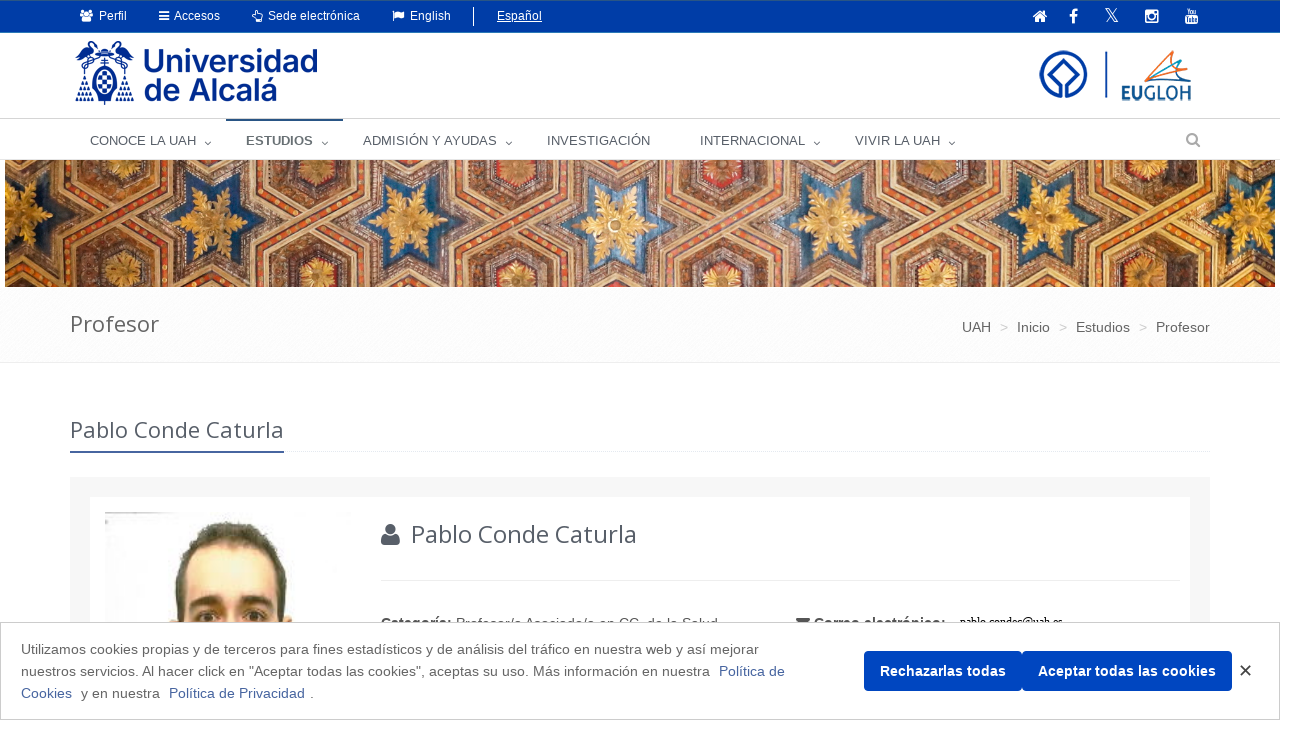

--- FILE ---
content_type: text/html;charset=UTF-8
request_url: https://www.uah.es/es/estudios/profesor/Pablo-Conde-Caturla/
body_size: 77216
content:






	<!DOCTYPE html>
	
	<html lang="es">
	<head>
	
			

		<title>Pablo Conde Caturla</title>
		<meta charset="UTF-8">
		<meta http-equiv="X-UA-Compatible" content="IE=edge">
		<meta name="viewport" content="width=device-width, initial-scale=1.0"> 
		<meta name="description" content="UAH">
		<meta name="keywords" content="">
		<meta name="robots" content="index, follow">
		<meta name="revisit-after" content="7 days">
		<meta name="twitter:site" content="@uahes">
		
		

			
			
			
			
			<meta property="og:title" content="Pablo Conde Caturla" />
<meta property="og:locale" content="en" />
<meta property="og:site_name" content="Universidad de Alcalá de Henares" />
<meta property="og:type" content="article" />
<meta property="og:url" content="https://www.uah.es/es/estudios/profesor/Pablo-Conde-Caturla/" />
<meta property="fb:app_id" content="447439938728510" />
<meta property="twitter:card" content="summary" />
<meta property="twitter:title" content="Pablo Conde Caturla" />
<meta property="twitter:url" content="https://www.uah.es/es/estudios/profesor/Pablo-Conde-Caturla/" />
<meta itemprop="name" content="Pablo Conde Caturla" />

			
						
            
	            <link rel="canonical" href="https://www.uah.es/es/estudios/profesor/Pablo-Conde-Caturla/" />
            
   			 

		
<link rel="stylesheet" href="/export/system/modules/com.saga.sagasuite.theme.uah/resources/assets/plugins/bootstrap/css/bootstrap.css" type="text/css" >
<link rel="stylesheet" href="/export/system/modules/com.saga.sagasuite.theme.uah/resources/assets/css/style.css" type="text/css" >
<link rel="stylesheet" href="/export/system/modules/com.saga.sagasuite.theme.uah/resources/assets/plugins/line-icons/line-icons.css" type="text/css" >
<link rel="stylesheet" href="/export/system/modules/com.saga.sagasuite.theme.uah/resources/assets/plugins/font-awesome/css/font-awesome.css" type="text/css" >
<link rel="stylesheet" href="/export/system/modules/com.saga.sagasuite.theme.uah/resources/assets/plugins/owl-carousel/owl-carousel/owl.carousel.css" type="text/css" >
<link rel="stylesheet" href="/export/system/modules/com.saga.sagasuite.core.script/resources/prettyphoto/3.1.5/css/prettyPhoto.css" type="text/css" >
<link rel="stylesheet" href="/export/system/modules/com.saga.sagasuite.theme.uah/resources/assets/css/themes/dark-blue.css" type="text/css" >
<link rel="stylesheet" href="/export/system/modules/com.saga.sagasuite.theme.uah/resources/css/general.css" type="text/css" >
<link rel="stylesheet" href="/export/system/modules/com.saga.sagasuite.theme.uah/resources/assets/plugins/sky-forms/version-2.0.1/css/custom-sky-forms.css" type="text/css" >
<link rel="stylesheet" href="/export/system/modules/com.saga.uah.frontend/resources/css/jquery.fancybox.css" type="text/css" >
<link rel="stylesheet" href="/export/system/modules/com.saga.sagasuite.theme.uah/resources/css/imagehover.min.css" type="text/css" >
<link rel="stylesheet" href="/export/system/modules/com.saga.sagasuite.share/resources/css/share.css" type="text/css" >






			

		
			<link rel="stylesheet" type="text/css" href="/export/sites/uah/custom.css" />
		


			
		<!--[if lt IE 9]>
		<link rel="stylesheet" type="text/css" href="/system/modules/com.saga.sagasuite.theme.uah/resources/assets/css/ie.css" />
		<![endif]-->

			

			
		
			
<script src="/export/system/modules/com.saga.sagasuite.core.script/resources/jquery/3.7.1/jquery-3.7.1.min.js"></script>
<script src="/export/system/modules/com.saga.sagasuite.theme.uah/resources/assets/plugins/jquery-migrate-3.5.0.min.js"></script>
<script src="/export/system/modules/com.saga.sagasuite.theme.uah/resources/assets/plugins/bootstrap/js/bootstrap.min.js"></script>
<script src="/export/system/modules/com.saga.sagasuite.theme.uah/resources/assets/plugins/back-to-top.js"></script>
<script src="/export/system/modules/com.saga.sagasuite.theme.uah/resources/assets/plugins/owl-carousel/owl-carousel/owl.carousel.js"></script>
<script src="/export/system/modules/com.saga.sagasuite.theme.uah/resources/assets/js/pages/index.js"></script>
<script src="/export/system/modules/com.saga.sagasuite.theme.uah/resources/assets/js/plugins/owl-carousel.js"></script>
<script src="/export/system/modules/com.saga.sagasuite.theme.uah/resources/assets/js/plugins/datepicker.js"></script>
<script src="/export/system/modules/com.saga.sagasuite.core.script/resources/prettyphoto/3.1.5/js/jquery.prettyPhoto.closebtnup.js"></script>
<script src="/system/modules/com.saga.sagasuite.share/resources/js/sgshare-facebook.js"></script>
<script src="/export/system/modules/com.saga.sagasuite.core.script/resources/bootstrap/hover-dropdown.min.js"></script>
<script src="/export/system/modules/com.saga.sagasuite.core.script/resources/sagasuite/sg-menu-responsive.js"></script>
<script src="/export/system/modules/com.saga.sagasuite.theme.uah/resources/assets/js/idiomas.js"></script>
<script src="/export/system/modules/com.saga.sagasuite.theme.uah/resources/js/theme.js"></script>
<script src="/system/modules/com.saga.sagasuite.mainnavigation/resources/js/unify/active1stAnd2ndLevel.js"></script>
	
	<script type='text/javascript' src='https://platform-api.sharethis.com/js/sharethis.js#property=6478849158d85b001927bd5b&product=sticky-share-buttons' async='async'></script>
	
	
	<script src="https://www.google.com/recaptcha/api.js" async defer></script>

		
			<script src="/_analytics.js" type="text/javascript"></script>
		

			

			

			

		

			
		
			
		

			

			

		<link rel="apple-touch-icon-precomposed" href="/export/sites/uah/apple-touch-icon-precomposed.png">
		<link rel="shortcut icon" href="/favicon.ico">

			


			

			
		

		

		

		

		

		
			
			
		

		
		
			
			
		

			
		

			
		
		

	
	</head>

		

	<body class=" header-fixed   desktop-device">
	<div id="fb-root"></div>
	<script type="text/javascript">
		window.fbAsyncInit = function() {
		    FB.init({
				appId      : '447439938728510',
		        xfbml      : true,
		        version    : 'v2.1'
		    });
		};
		(function(d, s, id){
		    var js, fjs = d.getElementsByTagName(s)[0];
		    if (d.getElementById(id)) {return;}
		    js = d.createElement(s); js.id = id;
		    js.src = "//connect.facebook.net/es_ES/sdk.js";
		    fjs.parentNode.insertBefore(js, fjs);
		}(document, 'script', 'facebook-jssdk'));
	</script>

		

		
	<h1 class="sr-only">Pablo Conde Caturla</h1>
	<a href="#content-interior" class="sr-only" accesskey="2">Ir al contenido principal de la página</a>

	<div class="wrapper">

			
		<div  id="header-container" ><div class="header header-v4" id='mainnavigationuah'>

			<div class="topbar-v1 ">
<div class="container">
<div class="row">
<div class="col-md-6">
<ul class="list-unstyled top-v1-contacts">
<li class="dropdown"><a class="dropdown-toggle" href="#" data-toggle="dropdown"><span class="fa fa-users">&nbsp;</span> Perfil</a>
<ul class="dropdown-menu languages hoverSelectorBlock">
<li><a title="Estudiantes" href="/es/estudiantes/">Estudiantes</a></li>
<li><a title="PAS | PDI" href="/es/personal/">PAS | PDI</a></li>
<li><a href="/es/empresas/">Empresas</a></li>
<li><a href="https://alumni.uah.es/es/">AlumniUAH</a></li>
</ul>
</li>
<li class="dropdown"><a class="dropdown-toggle" href="#" data-toggle="dropdown"><span class="fa fa-reorder">&nbsp;</span> Accesos</a>
<ul class="dropdown-menu languages hoverSelectorBlock">
<li><a title="Aula Virtual" href="/es/aula-virtual/">Aula Virtual</a></li>
<li><a title="MI PORTAL" href="https://miportal.uah.es/" target="_blank" rel="noopener">MI PORTAL</a></li>
<li><a title="Intranet" href="https://intranet.uah.es/" target="_blank" rel="noopener">Intranet</a></li>
<li><a title="Correo" href="https://outlook.office365.com/uah.es" target="_blank" rel="noopener">Correo</a></li>
<li><a href="/es/vivir-la-uah/servicios/servicios-tic/#cuentas-y-contrasenas-de-usuario">Cuentas de usuario</a></li>
</ul>
</li>
<li class="dropdown"><a class="dropdown-toggle" href="#" data-toggle="dropdown"><span class="fa fa-hand-o-up">&nbsp;</span> Sede electrónica</a>
<ul class="dropdown-menu languages hoverSelectorBlock">
<li><a title="Tablón de anuncios" href="https://sede.uah.es/" target="_blank" rel="noopener">Sede electrónica</a></li>
<li><a title="Tablón de anuncios" href="https://sede.uah.es/web/guest/tablon" target="_blank" rel="noopener">Tablón de anuncios</a></li>
</ul>
</li>
<li class="idioma"><a class="idioma" lang="en" href="#"><span class="fa fa-flag">&nbsp;</span> English</a></li>
<li class="sinidio">Español</li>
</ul>
</div>
<div class="col-md-6">
<ul class="list-unstyled top-v1-data">
<li><a href="/es/"><span class="fa fa-home"><em class="textmenarr">Inicio</em></span></a></li>
<li class="social-icon"><a title="Ir a la página oficial de Facebook" href="https://www.facebook.com/UniversidadDeAlcala" target="_blank" rel="noopener"><em class="fa fa-facebook"><em class="textmenarr">Facebook UAH</em></em></a></li>
<li class="social-icon"><a title="Ir a la página oficial de Twitter" href="https://twitter.com/uahes" target="_blank" rel="noopener"> <em class="fa fa-twitter"><em class="textmenarr">Twitter UAH</em></em></a></li>
<li class="social-icon"><a title="Ir a la página oficial de Instagram" href="https://www.instagram.com/uahes/" target="_blank" rel="noopener"><em class="fa fa-instagram"><em class="textmenarr">Instagram UAH</em></em></a></li>
<li class="social-icon"><a title="Ir a la página oficial de Youtube" href="https://www.youtube.com/channel/UCS7SpS0Y0Av0AM3PZ0d4FNg" target="_blank" rel="noopener"><em class="fa fa-youtube"><em class="textmenarr">Youtube UAH</em></em></a></li>
</ul>
</div>
</div>
</div>
</div><div role="navigation" class="navbar navbar-default">
					<div class="container">
						<div class="navbar-header">
							<button data-target=".navbar-responsive-collapse" data-toggle="collapse" class="navbar-toggle" type="button" title="Menú de la UAH">
									<span class="fa fa-bars" aria-hidden="true"></span>
								</button>
								
								<a class="navbar-brand"
									   href="/es/"
										title="Ir a la Home"target="_self">
										<img src="/export/shared/.galleries/imagenes-estructura/logoUAH_web.png_793632895.png" width="242" height="64" alt="Logo principal de la Universidad de Alcalá" /></a>
									</div>
					</div>

					<div class="clearfix"></div>
					<div class="collapse navbar-collapse navbar-responsive-collapse yamm">
							<div class="container">
								<ul class="nav navbar-nav">

									<!-- Recorremos el menu principal (lista de secciones) -->
									<li class="dropdown yamm-fw">
											<a data-toggle="dropdown" class="dropdown-toggle" target="_self" href="/es/conoce-la-uah/">
															CONOCE LA UAH</a>
													<ul class="dropdown-menu">
													<li>
														<div class="yamm-content">
															<!-- Recorremos las filas que componen la seccion -->
															<!-- Cada fila puede ser automatica o manual -->
																<div class="row">
																		<!-- Cada fila manual esta formada por un numero de columnas configuradas en el recurso -->
																		<div class="col-sm-3">


																				<!-- Pintamos el titulo y enlace -->
																				<h2 class="menu">
																						<a href="/es/conoce-la-uah/la-universidad/"
																						   target="_self">
																							La Universidad</a>
																					</h2>
																				<!-- Cada columna esta formada por elementos -->
																				<!-- mostramos el contenido del elemento -->
																					
<ul class="nav vertical-nav">
            <li class="father">
                <a href="/es/conoce-la-uah/la-universidad/presentacion-del-rector/" >Presentación Rector</a>
			</li>
	            <li class="father">
                <a href="/es/conoce-la-uah/la-universidad/portal-del-transparencia" >Portal de Transparencia</a>
			</li>
	            <li class="father">
                <a href="/es/conoce-la-uah/la-universidad/historia-mision-y-valores/" >Historia, misión y valores</a>
			</li>
	            <li class="father">
                <a href="/es/conoce-la-uah/la-universidad/la-uah-en-cifras/" >UAH en cifras</a>
			</li>
	            <li class="father">
                <a href="/es/conoce-la-uah/la-universidad/rankings-y-distinciones/" >Rankings y distinciones</a>
			</li>
	            <li class="father">
                <a href="/es/conoce-la-uah/la-universidad/plan-estrategico" >Plan Estratégico</a>
			</li>
	            <li class="father">
                <a href="/es/conoce-la-uah/la-universidad/calidad/" >Gestión de la Calidad</a>
			</li>
	            <li class="father">
                <a href="/es/conoce-la-uah/la-universidad/actos-academicos-e-institucionales/" >Actos académicos e institucionales</a>
			</li>
	            <li class="father">
                <a href="/es/conoce-la-uah/la-universidad/la-fundacion-general-de-la-uah/" >La Fundación General de la UAH</a>
			</li>
	</ul>
</div>
																		<div class="col-sm-3">


																				<!-- Pintamos el titulo y enlace -->
																				<h2 class="menu">
																						<a href="/es/conoce-la-uah/organizacion-y-gobierno/"
																						   target="_self">
																							Organización y gobierno</a>
																					</h2>
																				<!-- Cada columna esta formada por elementos -->
																				<!-- mostramos el contenido del elemento -->
																					
<ul class="nav vertical-nav">
            <li class="father">
                <a href="/es/conoce-la-uah/organizacion-y-gobierno/equipo-de-direccion/" >Equipo de dirección</a>
			</li>
	            <li class="father">
                <a href="/es/conoce-la-uah/organizacion-y-gobierno/defensor-universitario/" >Defensor Universitario</a>
			</li>
	            <li class="father">
                <a href="/es/conoce-la-uah/organizacion-y-gobierno/organos-colegiados/" >Órganos colegiados</a>
			</li>
	            <li class="father">
                <a href="/es/conoce-la-uah/organizacion-y-gobierno/organos-de-representacion/" >Órganos de representación</a>
			</li>
	            <li class="father">
                <a href="/es/conoce-la-uah/organizacion-y-gobierno/servicios-universitarios/" >Servicios Universitarios</a>
			</li>
	            <li class="father">
                <a href="/es/conoce-la-uah/organizacion-y-gobierno/normativa-y-boletin-oficial-uah/" >Normativa y Boletín Oficial UAH</a>
			</li>
	            <li class="father">
                <a href="/es/conoce-la-uah/organizacion-y-gobierno/sede-electronica" >Sede electrónica</a>
			</li>
	            <li class="father">
                <a href="/es/conoce-la-uah/organizacion-y-gobierno/sistema-interno-de-informacion/" >Sistema interno de información</a>
			</li>
	            <li class="father">
                <a href="/es/conoce-la-uah/organizacion-y-gobierno/politica-antifraude/" >Política antifraude</a>
			</li>
	</ul>
</div>
																		<div class="col-sm-3">


																				<!-- Pintamos el titulo y enlace -->
																				<h2 class="menu">
																						<a href="/es/conoce-la-uah/campus-centros-y-departamentos/"
																						   target="_self">
																							Campus, Centros y Departamentos</a>
																					</h2>
																				<!-- Cada columna esta formada por elementos -->
																				<!-- mostramos el contenido del elemento -->
																					
<ul class="nav vertical-nav">
            <li class="father">
                <a href="/es/conoce-la-uah/campus-centros-y-departamentos/campus/" >Campus</a>
			</li>
	            <li class="father">
                <a href="/es/conoce-la-uah/campus-centros-y-departamentos/departamentos/" >Departamentos</a>
			</li>
	            <li class="father">
                <a href="/es/conoce-la-uah/campus-centros-y-departamentos/facultades-y-escuelas/" >Facultades y Escuelas</a>
			</li>
	            <li class="father">
                <a href="/es/conoce-la-uah/campus-centros-y-departamentos/escuela-de-posgrado/" >Escuela de Posgrado</a>
			</li>
	            <li class="father">
                <a href="/es/conoce-la-uah/campus-centros-y-departamentos/escuela-de-doctorado/" >Escuela de Doctorado</a>
			</li>
	            <li class="father">
                <a href="/es/conoce-la-uah/campus-centros-y-departamentos/centros-de-apoyo-a-la-docencia/" >Centros de Apoyo a la Docencia</a>
			</li>
	            <li class="father">
                <a href="/es/conoce-la-uah/campus-centros-y-departamentos/alcalingua/" >Alcalingua</a>
			</li>
	            <li class="father">
                <a href="/es/conoce-la-uah/campus-centros-y-departamentos/centros-adscritos/" >Centros Adscritos</a>
			</li>
	            <li class="father">
                <a href="/es/conoce-la-uah/campus-centros-y-departamentos/otros-centros/" >Otros Centros</a>
			</li>
	</ul>
</div>
																		<div class="col-sm-3">


																				<!-- Pintamos el titulo y enlace -->
																				<h2 class="menu">
																						<a href="/es/conoce-la-uah/compromiso-social/"
																						   target="_self">
																							Compromiso Social</a>
																					</h2>
																				<!-- Cada columna esta formada por elementos -->
																				<!-- mostramos el contenido del elemento -->
																					
<ul class="nav vertical-nav">
            <li class="father">
                <a href="/es/conoce-la-uah/compromiso-social/uah-comprometida" >UAH comprometida</a>
			</li>
	            <li class="father">
                <a href="/es/conoce-la-uah/compromiso-social/emprendimiento/" >Emprendimiento</a>
			</li>
	            <li class="father">
                <a href="/es/conoce-la-uah/compromiso-social/igualdad/" >Igualdad</a>
			</li>
	            <li class="father">
                <a href="/es/conoce-la-uah/compromiso-social/mecenazgo/" >Mecenazgo</a>
			</li>
	            <li class="father">
                <a href="/es/conoce-la-uah/compromiso-social/patrimonio" >Patrimonio</a>
			</li>
	            <li class="father">
                <a href="/es/conoce-la-uah/compromiso-social/sostenibilidad-medioambiental/" >Sostenibilidad medioambiental</a>
			</li>
	            <li class="father">
                <a href="/es/conoce-la-uah/compromiso-social/transparencia/" >Transparencia</a>
			</li>
	            <li class="father">
                <a href="/es/conoce-la-uah/compromiso-social/unidad-atencion-diversidad" >Unidad de Atención a la Diversidad</a>
			</li>
	</ul>
</div>
																		</div>
																</div>
													</li>
												</ul>
											</li>
									<li class="dropdown yamm-fw">
											<a data-toggle="dropdown" class="dropdown-toggle" target="_self" href="/es/estudios/">
															ESTUDIOS</a>
													<ul class="dropdown-menu">
													<li>
														<div class="yamm-content">
															<!-- Recorremos las filas que componen la seccion -->
															<!-- Cada fila puede ser automatica o manual -->
																<div class="row">
																		<!-- Cada fila manual esta formada por un numero de columnas configuradas en el recurso -->
																		<div class="col-sm-3">


																				<!-- Pintamos el titulo y enlace -->
																				<h2 class="menu">
																						<a href="/es/estudios/estudios-oficiales/"
																						   target="_self">
																							Estudios Oficiales</a>
																					</h2>
																				<!-- Cada columna esta formada por elementos -->
																				<!-- mostramos el contenido del elemento -->
																					
<ul class="nav vertical-nav">
            <li class="father">
                <a href="/es/estudios/estudios-oficiales/grados/" >Grados</a>
			</li>
	            <li class="father">
                <a href="/es/estudios/estudios-oficiales/masteres-universitarios/" >Másteres Universitarios</a>
			</li>
	            <li class="father">
                <a href="/es/estudios/estudios-oficiales/doctorados/" >Doctorados</a>
			</li>
	            <li class="father">
                <a href="/es/estudios/estudios-oficiales/Calidad.html" >Calidad Docente</a>
			</li>
	</ul>
</div>
																		<div class="col-sm-3">


																				<!-- Pintamos el titulo y enlace -->
																				<h2 class="menu">
																						<a href="/es/estudios/ensenanzas-propias/"
																						   target="_self">
																							Enseñanzas Propias</a>
																					</h2>
																				<!-- Cada columna esta formada por elementos -->
																				<!-- mostramos el contenido del elemento -->
																					
<ul class="nav vertical-nav">
            <li class="father">
                <a href="/es/estudios/ensenanzas-propias/formacion-permanente/" >Formación Permanente</a>
			</li>
	            <li class="father">
                <a href="/es/estudios/ensenanzas-propias/cursos-de-extension-universitaria" >Cursos de Extensión Universitaria y Cursos de Verano</a>
			</li>
	            <li class="father">
                <a href="/es/estudios/ensenanzas-propias/universidad-de-mayores" >Universidad de Mayores</a>
			</li>
	</ul>
</div>
																		<div class="col-sm-3">


																				<!-- Pintamos el titulo y enlace -->
																				<h2 class="menu">
																						<a href="/es/estudios/otros-estudios/"
																						   target="_self">
																							Otros Estudios</a>
																					</h2>
																				<!-- Cada columna esta formada por elementos -->
																				<!-- mostramos el contenido del elemento -->
																					
<ul class="nav vertical-nav">
            <li class="father">
                <a href="/es/estudios/otros-estudios/espanol-para-extranjeros/" >Español para extranjeros</a>
			</li>
	            <li class="father">
                <a href="/es/estudios/otros-estudios/cursos-de-idiomas/" >Cursos de idiomas</a>
			</li>
	            <li class="father">
                <a href="/es/estudios/otros-estudios/escuela-de-escritura/" >Escuela de Escritura</a>
			</li>
	            <li class="father">
                <a href="/es/estudios/otros-estudios/escuela-de-emprendimiento" >Escuela de Emprendimiento</a>
			</li>
	</ul>
</div>
																		<div class="col-sm-3">


																				<!-- Pintamos el titulo y enlace -->
																				<!-- Cada columna esta formada por elementos -->
																				<!-- mostramos el contenido del elemento -->
																					<p><img class="img-responsive" dir="ltr" title="estudios" src="/export/sites/uah/.galleries/imagenes-estructura/estudios.jpg_1117831945.jpg" alt="estudios" /></p></div>
																		</div>
																</div>
													</li>
												</ul>
											</li>
									<li class="dropdown yamm-fw">
											<a data-toggle="dropdown" class="dropdown-toggle" target="_self" href="/es/admision-y-ayudas/">
															ADMISIÓN Y AYUDAS</a>
													<ul class="dropdown-menu">
													<li>
														<div class="yamm-content">
															<!-- Recorremos las filas que componen la seccion -->
															<!-- Cada fila puede ser automatica o manual -->
																<div class="row">
																		<!-- Cada fila manual esta formada por un numero de columnas configuradas en el recurso -->
																		<div class="col-sm-2">


																				<!-- Pintamos el titulo y enlace -->
																				<!-- Cada columna esta formada por elementos -->
																				<!-- mostramos el contenido del elemento -->
																					<p><img class="img-responsive foto-menu-admision" dir="ltr" title="acceso" src="/export/sites/uah/.galleries/imagenes-estructura/acceso.jpg_1586386183.jpg" alt="acceso" /></p></div>
																		<div class="col-sm-2">


																				<!-- Pintamos el titulo y enlace -->
																				<h2 class="menu">
																						<a href="/es/admision-y-ayudas/grados/"
																						   target="_self">
																							Grados</a>
																					</h2>
																				<!-- Cada columna esta formada por elementos -->
																				<!-- mostramos el contenido del elemento -->
																					
<ul class="nav vertical-nav">
            <li class="father">
                <a href="/es/admision-y-ayudas/grados/pruebas-de-acceso/" >Pruebas de acceso</a>
			</li>
	            <li class="father">
                <a href="/es/admision-y-ayudas/grados/admision/" >Admisión</a>
			</li>
	            <li class="father">
                <a href="/es/admision-y-ayudas/grados/matricula/" >Matrícula</a>
			</li>
	            <li class="father">
                <a href="/es/admision-y-ayudas/grados/tramites-administrativos" >Tramites administrativos</a>
			</li>
	            <li class="father">
                <a href="/es/admision-y-ayudas/grados/becas-y-ayudas/" >Becas y Ayudas</a>
			</li>
	</ul>
</div>
																		<div class="col-sm-2">


																				<!-- Pintamos el titulo y enlace -->
																				<h2 class="menu">
																						<a href="/es/admision-y-ayudas/masteres/"
																						   target="_self">
																							Másteres</a>
																					</h2>
																				<!-- Cada columna esta formada por elementos -->
																				<!-- mostramos el contenido del elemento -->
																					
<ul class="nav vertical-nav">
            <li class="father">
                <a href="/es/admision-y-ayudas/masteres/admision" >Admisión</a>
			</li>
	            <li class="father">
                <a href="/es/admision-y-ayudas/masteres/matricula" >Matrícula</a>
			</li>
	            <li class="father">
                <a href="/es/admision-y-ayudas/masteres/becas-y-ayudas" >Becas y Ayudas</a>
			</li>
	</ul>
</div>
																		<div class="col-sm-2">


																				<!-- Pintamos el titulo y enlace -->
																				<h2 class="menu">
																						<a href="/es/admision-y-ayudas/doctorados/"
																						   target="_self">
																							Doctorados</a>
																					</h2>
																				<!-- Cada columna esta formada por elementos -->
																				<!-- mostramos el contenido del elemento -->
																					
<ul class="nav vertical-nav">
            <li class="father">
                <a href="/es/admision-y-ayudas/doctorados/acceso-y-admision" >Acceso y Admisión</a>
			</li>
	            <li class="father">
                <a href="/es/admision-y-ayudas/doctorados/preinscripcion" >Preinscripción</a>
			</li>
	            <li class="father">
                <a href="/es/admision-y-ayudas/doctorados/matricula" >Matrícula</a>
			</li>
	            <li class="father">
                <a href="/es/admision-y-ayudas/doctorados/becas-y-ayudas" >Becas y Ayudas</a>
			</li>
	</ul>
</div>
																		<div class="col-sm-2">


																				<!-- Pintamos el titulo y enlace -->
																				<h2 class="menu">
																						<a href="/es/admision-y-ayudas/formacion-permanente/"
																						   target="_self">
																							Formación Permanente</a>
																					</h2>
																				<!-- Cada columna esta formada por elementos -->
																				<!-- mostramos el contenido del elemento -->
																					
<ul class="nav vertical-nav">
            <li class="father">
                <a href="/es/admision-y-ayudas/formacion-permanente/preinscripcion-y-admision" >Preinscripción y Admisión</a>
			</li>
	            <li class="father">
                <a href="/es/admision-y-ayudas/formacion-permanente/matricula" >Matrícula</a>
			</li>
	</ul>
</div>
																		<div class="col-sm-2">


																				<!-- Pintamos el titulo y enlace -->
																				<h2 class="menu">
																						<a href="/es/admision-y-ayudas/idiomas/"
																						   target="_self">
																							Idiomas</a>
																					</h2>
																				<!-- Cada columna esta formada por elementos -->
																				<!-- mostramos el contenido del elemento -->
																					
<ul class="nav vertical-nav">
            <li class="father">
                <a href="/es/admision-y-ayudas/idiomas/ingles/" >Pruebas de acreditación de inglés (APTIS)</a>
			</li>
	            <li class="father">
                <a href="/es/admision-y-ayudas/idiomas/otros-idiomas/" >Otros certificados acreditativos</a>
			</li>
	</ul>
</div>
																		</div>
																</div>
													</li>
												</ul>
											</li>
									<li class="">
											<a target="_blank" href="/es/investigacion/">
															INVESTIGACIÓN</a>
													</li>
									<li class="dropdown yamm-fw">
											<a data-toggle="dropdown" class="dropdown-toggle" target="_self" href="/es/internacional/">
															INTERNACIONAL</a>
													<ul class="dropdown-menu">
													<li>
														<div class="yamm-content">
															<!-- Recorremos las filas que componen la seccion -->
															<!-- Cada fila puede ser automatica o manual -->
																<div class="row">
																		<!-- Cada fila manual esta formada por un numero de columnas configuradas en el recurso -->
																		<div class="col-sm-3">


																				<!-- Pintamos el titulo y enlace -->
																				<h2 class="menu">
																						<a href="/es/internacional/movilidad-entrante-incoming-mobility/"
																						   target="_self">
																							Movilidad entrante / Incoming mobility</a>
																					</h2>
																				<!-- Cada columna esta formada por elementos -->
																				<!-- mostramos el contenido del elemento -->
																					
<ul class="nav vertical-nav">
            <li class="father">
                <a href="/es/internacional/movilidad-entrante-incoming-mobility/historia-de-la-uah" >Historia de la UAH</a>
			</li>
	            <li class="father">
                <a href="/es/internacional/movilidad-entrante-incoming-mobility/nuestros-estudios" >Nuestros estudios</a>
			</li>
	            <li class="father">
                <a href="/es/internacional/movilidad-entrante-incoming-mobility/programas-del-instituto-franklin/" >Programas del Instituto Franklin</a>
			</li>
	            <li class="father">
                <a href="/es/internacional/movilidad-entrante-incoming-mobility/admision-y-matricula/" >Admisión y matrícula</a>
			</li>
	            <li class="father">
                <a href="/es/internacional/movilidad-entrante-incoming-mobility/calendario-academico" >Calendario Académico</a>
			</li>
	            <li class="father">
                <a href="/es/internacional/movilidad-entrante-incoming-mobility/becas-y-ayudas" >Becas y ayudas</a>
			</li>
	            <li class="father">
                <a href="/es/internacional/movilidad-entrante-incoming-mobility/AIEP/" >Programa Internacional de Educación Alcalá</a>
			</li>
	</ul>
</div>
																		<div class="col-sm-3">


																				<!-- Pintamos el titulo y enlace -->
																				<h2 class="menu">
																						<a href="/es/internacional/movilidad-saliente-outgoing-mobility/"
																						   target="_self">
																							Movilidad saliente / Outgoing mobility</a>
																					</h2>
																				<!-- Cada columna esta formada por elementos -->
																				<!-- mostramos el contenido del elemento -->
																					
<ul class="nav vertical-nav">
            <li class="father">
                <a href="/es/internacional/movilidad-saliente-outgoing-mobility/redes-internacionales/" >Redes internacionales</a>
			</li>
	            <li class="father">
                <a href="/es/internacional/movilidad-saliente-outgoing-mobility/becas-y-ayudas/" >Becas y ayudas</a>
			</li>
	            <li class="father">
                <a href="/es/internacional/movilidad-saliente-outgoing-mobility/practicas-en-el-extranjero/" >Prácticas en el extranjero</a>
			</li>
	</ul>
</div>
																		<div class="col-sm-2">


																				<!-- Pintamos el titulo y enlace -->
																				<h2 class="menu">
																						<a href="/es/internacional/erasmusprojects/"
																						   target="_self">
																							Proyectos  y Programas Erasmus+</a>
																					</h2>
																				<!-- Cada columna esta formada por elementos -->
																				<!-- mostramos el contenido del elemento -->
																					
<ul class="nav vertical-nav">
            <li class="father">
                <a href="/es/internacional/erasmusprojects/erasmusproject-unit/" >Unidad de Proyectos Erasmus+</a>
			</li>
	            <li class="father">
                <a href="/es/internacional/erasmusprojects/Erasmus-Projects-in-UAH/" >Proyectos Erasmus+ en la UAH</a>
			</li>
	            <li class="father">
                <a href="/es/internacional/erasmusprojects/programa-erasmus-ka131/" >Programa Erasmus + KA131</a>
			</li>
	            <li class="father">
                <a href="/es/internacional/erasmusprojects/programa-erasmus-ka171/" >Programa Erasmus + KA171</a>
			</li>
	</ul>
</div>
																		<div class="col-sm-4">


																				<!-- Pintamos el titulo y enlace -->
																				<h2 class="menu">
																						<a href="/es/internacional/normativa-jornadas-e-informacion-de-interes/"
																						   target="_self">
																							Normativa, Jornadas e Información general</a>
																					</h2>
																				<!-- Cada columna esta formada por elementos -->
																				<!-- mostramos el contenido del elemento -->
																					
<ul class="nav vertical-nav">
            <li class="father">
                <a href="/es/internacional/normativa-jornadas-e-informacion-de-interes/contacto-informacion-general" >Contacto Información General</a>
			</li>
	            <li class="father">
                <a href="/es/internacional/normativa-jornadas-e-informacion-de-interes/atencion-al-publico-cita-previa" >Atención al público: cita previa</a>
			</li>
	            <li class="father">
                <a href="/es/internacional/normativa-jornadas-e-informacion-de-interes/organigrama-vicerrectorado-y-servicio-de-rrii/" >Organigrama Vicerrectorado y Servicio de RRII</a>
			</li>
	            <li class="father">
                <a href="/es/internacional/normativa-jornadas-e-informacion-de-interes/jornadas-informativas/" >Jornadas Informativas</a>
			</li>
	            <li class="father">
                <a href="/es/internacional/normativa-jornadas-e-informacion-de-interes/servicio-de-traduccion-e-interpretacion/" >Servicio de Traducción e Interpretación</a>
			</li>
	            <li class="father">
                <a href="/es/internacional/normativa-jornadas-e-informacion-de-interes/documentacion-de-interes-general/" >Documentación de interés general</a>
			</li>
	            <li class="father">
                <a href="/es/internacional/normativa-jornadas-e-informacion-de-interes/erasmus-student-network-esn-alcala" >Erasmus Student Network (ESN- Alcalá)</a>
			</li>
	</ul>
</div>
																		</div>
																</div>
													</li>
												</ul>
											</li>
									<li class="dropdown yamm-fw">
											<a data-toggle="dropdown" class="dropdown-toggle" target="_self" href="/es/vivir-la-uah/">
															VIVIR LA UAH</a>
													<ul class="dropdown-menu">
													<li>
														<div class="yamm-content">
															<!-- Recorremos las filas que componen la seccion -->
															<!-- Cada fila puede ser automatica o manual -->
																<div class="row">
																		<!-- Cada fila manual esta formada por un numero de columnas configuradas en el recurso -->
																		<div class="col-sm-3">


																				<!-- Pintamos el titulo y enlace -->
																				<h2 class="menu">
																						<a href="/es/vivir-la-uah/servicios/"
																						   target="_self">
																							Servicios</a>
																					</h2>
																				<!-- Cada columna esta formada por elementos -->
																				<!-- mostramos el contenido del elemento -->
																					
<ul class="nav vertical-nav">
            <li class="father">
                <a href="/es/vivir-la-uah/servicios/alojamiento/" >Alojamiento</a>
			</li>
	            <li class="father">
                <a href="/es/vivir-la-uah/servicios/bibliotecas" >Bibliotecas</a>
			</li>
	            <li class="father">
                <a href="/es/vivir-la-uah/servicios/cafeterias-y-comedores/" >Cafeterías y comedores</a>
			</li>
	            <li class="father">
                <a href="/es/vivir-la-uah/servicios/practicas-externas" >Prácticas externas</a>
			</li>
	            <li class="father">
                <a href="/es/vivir-la-uah/servicios/gabinete-psicopedagogico/" >Gabinete Psicopedagógico</a>
			</li>
	            <li class="father">
                <a href="/es/vivir-la-uah/servicios/servicios-tic/" >Servicios tecnológicos</a>
			</li>
	            <li class="father">
                <a href="/es/vivir-la-uah/servicios/transporte/" >Transporte</a>
			</li>
	            <li class="father">
                <a href="/es/vivir-la-uah/servicios/empleabilidad" >Empleabilidad</a>
			</li>
	</ul>
</div>
																		<div class="col-sm-3">


																				<!-- Pintamos el titulo y enlace -->
																				<h2 class="menu">
																						<a href="/es/vivir-la-uah/actividades/"
																						   target="_self">
																							Actividades</a>
																					</h2>
																				<!-- Cada columna esta formada por elementos -->
																				<!-- mostramos el contenido del elemento -->
																					
<ul class="nav vertical-nav">
            <li class="father">
                <a href="/es/vivir-la-uah/actividades/cultura" >Cultura</a>
			</li>
	            <li class="father">
                <a href="/es/vivir-la-uah/actividades/cursos-de-extension-universitaria-00001" >Cursos de Extensión Universitaria</a>
			</li>
	            <li class="father">
                <a href="/es/vivir-la-uah/actividades/cursos-de-verano" >Cursos de Verano</a>
			</li>
	            <li class="father">
                <a href="/es/vivir-la-uah/actividades/deportes" >Deportes</a>
			</li>
	            <li class="father">
                <a href="/es/vivir-la-uah/actividades/idiomas" >Idiomas</a>
			</li>
	            <li class="father">
                <a href="/es/vivir-la-uah/actividades/Editorial-UAH" >Editorial Universidad de Alcalá</a>
			</li>
	</ul>
</div>
																		<div class="col-sm-3">


																				<!-- Pintamos el titulo y enlace -->
																				<h2 class="menu">
																						<a href="/es/vivir-la-uah/participacion/"
																						   target="_self">
																							Participación</a>
																					</h2>
																				<!-- Cada columna esta formada por elementos -->
																				<!-- mostramos el contenido del elemento -->
																					
<ul class="nav vertical-nav">
            <li class="father">
                <a href="/es/vivir-la-uah/participacion/asociaciones/" >Asociaciones</a>
			</li>
	            <li class="father">
                <a href="/es/vivir-la-uah/participacion/consejo-de-estudiantes" >Consejo de Estudiantes</a>
			</li>
	            <li class="father">
                <a href="/es/vivir-la-uah/participacion/delegaciones-de-alumnos" >Delegaciones de alumnos</a>
			</li>
	            <li class="father">
                <a href="/es/vivir-la-uah/participacion/programa-alumnos-ayudantes-discapacidad" >Programa de estudiantes ayudantes</a>
			</li>
	            <li class="father">
                <a href="/es/vivir-la-uah/participacion/alumniuah" >AlumniUAH</a>
			</li>
	</ul>
</div>
																		<div class="col-sm-3">


																				<!-- Pintamos el titulo y enlace -->
																				<!-- Cada columna esta formada por elementos -->
																				<!-- mostramos el contenido del elemento -->
																					<p><img class="img-responsive" dir="ltr" title="Vivir la UAH" src="/export/sites/uah/.galleries/imagenes-estructura/actividades-deportivas-uah.jpg_726616412.jpg" alt="Vivir la UAH" /></p></div>
																		</div>
																</div>
													</li>
												</ul>
											</li>
									</ul>
								<ul class="nav navbar-nav navbar-right">
	<li class="no-border">
		<span class="search search-btn fa fa-search" aria-hidden="true"></span>
		<div class="search-open">
			<form role="search" id="searchForm" name="searchForm" action="/es/buscador-general/" method="get">
				<input type="hidden" name="searchaction" value="search" />
				<input type="hidden" name="searchPage" value="1" />

				<div class="input-group animated fadeInDown">
					<label for="query" class="sr-only">Buscador general</label>
					<input class="form-control" id="query" type="text" name="buscadorgeneralfield-1" placeholder="Introduzca los criterios de búsqueda" />
					<span class="input-group-btn">
						<button class="btn-u" type="submit" name="submit" value="submit">Buscar</button>
					</span>
				</div>
			</form>
		</div>
	</li>
</ul>
</div>
						</div>
					</div>
			
			</div>
		</div>
			

			

		<div class="content-interior" id="content-interior">
			<div  id="wrapper-container" ><div class="template-container  block-subheader-int ">
	<div class="wrapper">   
<div class="template-container-box" ><div class="layout-container ">

<div class="row">

<div class="col-xs-12">
				<div class="wrapper">
							<div class="layout-container-box" ><div class="box-parent   ">
			<div class="no-box " >
				<div class="row">
					
					<div class="container-fluid col-sm-12  ">
							<img src="/export/sites/uah/.galleries/imagenes-secciones-estaticas/uah_techo.jpg_1730461528.jpg" width="2001" height="200" alt="detalle UAH " title="UAH Techo detalle" class="img-responsive" /></div>				
					<div class="container-fluid col-sm-12   caption">
						</div>

					
					</div>
			</div>
		</div>	
	<div class="parent header-navigation    ">

<!--<!--=== Breadcrumbs ===-->
<div class="breadcrumbs">
	<div class="container">
        <p class="pull-left miga">
			<strong>
				Profesor</strong>
		</p>
        <ul class="pull-right breadcrumb">
	<li itemscope="itemscope" itemtype="https://data-vocabulary.org/Breadcrumb">
				<a href="/" itemprop="url">
						<span itemprop="title">UAH</span>
					</a>
				</li>
		<li itemscope="itemscope" itemtype="https://data-vocabulary.org/Breadcrumb">
				<a href="/es/" itemprop="url">
						<span itemprop="title">Inicio</span>
					</a>
				</li>
		<li itemscope="itemscope" itemtype="https://data-vocabulary.org/Breadcrumb">
				<a href="/es/estudios/" itemprop="url">
						<span itemprop="title">Estudios</span>
					</a>
				</li>
		<li itemscope="itemscope" itemtype="https://data-vocabulary.org/Breadcrumb">
				<a href="/es/estudios/profesor/" itemprop="url">
						<span itemprop="title">Profesor</span>
					</a>
				</li>
		</ul></div><!--/clearfix-->
</div><!--/breadcrumbs-->
<!--=== End Breadcrumbs ===--
-->

</div>
</div></div>
					</div>
				</div>
</div>
</div></div><!-- Fin de wrapper -->
</div><!-- Fin de template container-->

<div class="template-container container content ">
	<div class="wrapper"> 
    <div class="row">   
<div class="col-xs-12">
	<div class="col-prin">
		<div class="template-container-box" ><div class="layout-container ">

<div class="row">

<div class="col-xs-12">
				<div class="content-sup">
					<div class="wrapper">
							<div class="layout-container-box" ><div class="element parent sg-share    ">

		<div class="wrapper clearfix">
			</div>


</div>
</div></div>
					</div>
					</div>
				</div>
</div>
<div class="layout-container ">

<div class="row">

<div class="col-xs-12">
				<div class="content-prin">
					<div class="wrapper">
							<div class="layout-container-box" ><article class="articulo element parent  margin-bottom-  ">
		
			<div class="wrapper  ">
<div class="headline">
					<h2> Pablo Conde Caturla</h2>
				</div>
				
				<div class="profile-body marging-bottom-40">
					<div class="profile-bio">
						<div class="row">
							<div class="col-md-3">
								<img class="img-responsive md-margin-bottom-10 imgprofesor" src="[data-uri]" alt="Pablo Conde Caturla">
								</div>
							<div class="col-md-9">
								<h2><i class="fa fa-user"></i> Pablo Conde Caturla</h2>
								<hr>
								<div class="row">
									<div class="col-md-12">
										</div>
									
									<div class="col-md-6">
										<p><strong>Categor&iacute;a:</strong> Profesor/a Asociado/a en CC. de la Salud</p>
										<p><strong>Departamento: </strong> <a href="/es/conoce-la-uah/campus-centros-y-departamentos/departamentos/Cirugia-Ciencias-Medicas-y-Sociales">Cirugía, Ciencias Médicas y Sociales</a></p>
											<!--p><i class="fa fa-globe"></i><a 	href="https://portal.uah.es/portal/page/portal/epd2_profesores/prof1345122"> P&aacute;gina personal Entorno de publicaci&oacute;n docente</a></p-->
										</div>
									<div class="col-md-6">
										<p><i class="fa fa-envelope"></i> <strong>Correo electrónico: </strong>
												<canvas id="canvasCorreo" width="200" height="12"></canvas>
												<script>
													var ctx = document.getElementById("canvasCorreo").getContext("2d");
													ctx.font = "12px Verdana";
													ctx.fillText('pablo.condec@uah.es',10,10);
												</script>
											</p>
</div>
								</div>
							</div>
						</div>
						
						<form id="fPrCientifica" style="display: none;" action="https://portalcientifico.uah.es/inward" target="_blank" >
							<input name="entity" value="persona">
							<input name="email" value="pablo.condec@uah.es">
							<input type="submit" value="Ir">
						</form>
						<script>
							function verProduccionCientifica() {
								$("#fPrCientifica").submit();
							}
						</script>
						<div class="actions margin-top-10 text-center">
							<input type="button" class="btn-u" value="Producci&oacute;n cient&iacute;fica" onclick="verProduccionCientifica();">
						</div>
</div>
				</div>
				
				<!---POR PARTES-->
<div class="container margin-top-30 row">
					<div class="tab-v1">
						<ul class="nav nav-justified nav-tabs">
							<li class="active"><a data-toggle="tab" href="#docencia" aria-expanded="true">Docencia&#32;<i class="fa fa-book"></i></a></li>
							<li class=""><a data-toggle="tab" href="#investigacion" aria-expanded="false">Investigaci&oacute;n&#32;<i class="fa fa-flask"></i></a></li>
							<li class=""><a data-toggle="tab" href="#publicaciones" aria-expanded="false">Publicaciones&#32;<i class="fa fa-archive"></i></a></li>
						</ul>
						<div class="tab-content">
							<div id="docencia" class="profile-edit tab-pane fade active in">
								<h3>Estudios</h3>
								<blockquote>
									<p><strong>Grado en Medicina (G215)</strong></p>
											<ul class="list-unstyled margin-left-35">
												<li><i class="fa fa-caret-right margin-right-5"></i><a href="/es/estudios/estudios-oficiales/grados/asignatura/Urologia-215028/">Urología</a></li>
												</ul>
										<p><strong>Grado en Medicina (Centro Universitario de la Defensa) (G216)</strong></p>
											<ul class="list-unstyled margin-left-35">
												<li><i class="fa fa-caret-right margin-right-5"></i><a href="/es/estudios/estudios-oficiales/grados/asignatura/Urologia-216028/">Urología</a></li>
												</ul>
										</blockquote>
							</div>
							
							<div id="investigacion" class="profile-edit tab-pane fade">
								<div class="row">
									<!-- Grupos y líneas de investigación -->
									<div class="col-md-6">
										<h3>Grupos de Investigaci&oacute;n</h3>
										<p>No existen datos en este apartado</p>
										<h3>Líneas de investigación del Grupo</h3>
										<p>No existen datos en este apartado</p>
										</div>
									
									<!-- Proyectos y Resultados de investigación -->
									<div class="col-md-6">
										<h3>Proyectos de Investigaci&oacute;n</h3>
										
										<div class="panel-group acc-v1" id="accordion-1">
											<p>No existen datos en este apartado</p>
											</div>
									</div>
								</div>
							</div> <!-- Fin div id = investigacion -->
							
							<div id="publicaciones" class="profile-edit tab-pane fade">
								<div class="row tab-v3">
									<div class="col-sm-3">
										<ul class="nav nav-pills nav-stacked">
											<li class="active"><a href="#libros" data-toggle="tab" aria-expanded="true" class="sangrado">Libros</a></li>
											<li class=""><a href="#articulos" data-toggle="tab" aria-expanded="false" class="sangrado">Art&iacute;culos</a></li>
											<li class=""><a href="#comunicaciones" data-toggle="tab" aria-expanded="false" class="sangrado">Comunicaciones en congresos</a></li>
											<li class=""><a href="#tesis" data-toggle="tab" aria-expanded="false" class="sangrado">Tesis</a></li>
										</ul>
									</div>
									
									<div class="col-sm-9">
										<div class="tab-content bgwhite">
										
											<div class="tab-pane fade active in" id="libros">
												<h4>Libros</h4>
												<p>No existen datos en este apartado</p>
												<h4>Cap&iacute;tulos</h4>
												<p>No existen datos en este apartado</p>
												</div>
											
											<div class="tab-pane fade" id="articulos">
												<h4>Art&iacute;culos</h4>
												<p>No existen datos en este apartado</p>
												<h4>Art&iacute;culos Electr&oacute;nicos</h4>
												<p>No existen datos en este apartado</p>
												</div>
											
											<div class="tab-pane fade" id="comunicaciones">
												<h4>Congresos</h4>
												<p>No existen datos en este apartado</p>
												</div>
											
											<div class="tab-pane fade" id="tesis">
												<h4>Tesis</h4>
												<p>No existen datos en este apartado</p>
												</div>
											
										</div>
									</div>
									
							</div>
						</div> <!-- Fin div id = publicaciones -->
						
					</div>
				</div>
				<!--FIN POR PARTEs--->
			</div>
			
			<script>
				document.title = 'Pablo Conde Caturla';
			</script>
			
			<style>
				.tab-v3 .nav-pills li a {
					margin-bottom: 0;
				}
			</style>
			</div> <!-- Fin de wrapper -->
		</article>
	</div></div>
					</div>
					</div>
				</div>
</div>
<div class="layout-container ">

<div class="row">

<div class="col-xs-12">
				<div class="content-inf">
					<div class="wrapper">
							<div class="layout-container-box" ></div></div>
					</div>
					</div>
				</div>
</div>
</div></div>
		</div>
    </div><!-- Fin de row-->
    </div><!-- Fin de wrapper -->
</div><!-- Fin de template container-->

</div>
		</div>


		<div class="footer-v3">
			<div class="footer">
				<div class="container">
					<div  id="footer-container" ><div class="template-container container ">
	<div class="wrapper"> 
    <div class="row">   
<div class="col-xs-12">
	<div class="template-container-box" ><div class="layout-container ">

<div class="row layout-1-col ">

<div class="col-xs-12 col-sm-12">
				<div class="wrapper">
							<div class="layout-container-box" ><div class="element parent sg-freehtml     ">

	<div class="wrapper">		
		
		<div >
				<div class="row layout-4-col ">
<div class="col-xs-12 col-sm-3 col-md-3">
<div class="row">
<div class="col-md-12">
<div><a href="/"><img class="footer-logo img-responsive" dir="ltr" title="Logotipo de la Universidad de Alcalá" src="/export/shared/.galleries/imagenes-estructura/logoUAH_web.png" alt="Logotipo de la Universidad de Alcalá" /></a></div>
</div>
<div class="col-md-12">
<p>Pza. San Diego, s/n</p>
<p>28801 - Alcalá de Henares (Madrid)</p>
<p>España</p>
<p><strong>Información:&nbsp;+34 91 885 50 00 <a href="mailto:info@uah.es">info@uah.es</a></strong></p>
</div>
</div>
</div>
<div class="col-xs-12 col-sm-3 col-md-3">
<div class="thumb-headline">
<h2>Contacto UAH</h2>
</div>
<ul class="list-unstyled simple-list margin-bottom-20">
<li><a href="/es/directorio/">Directorio</a></li>
<li><a href="/es/contacto/">Contacto</a></li>
<li><a href="/es/conoce-la-uah/campus-centros-y-departamentos/campus/">Dónde estamos</a></li>
<li><a title="Buzón de quejas y sugerencias" href="https://gestioncalidad.uah.es/es/buzon-de-quejas-y-sugerencias/" target="_blank" rel="noopener">Buzón de quejas y sugerencias</a></li>
</ul>
<div class="thumb-headline">
<h2>Ayuda e Información</h2>
</div>
<ul class="list-unstyled simple-list">
<li><a title="Centro de información" href="/es/conoce-la-uah/organizacion-y-gobierno/servicios-universitarios/Centro-de-Informacion/">Centro de información</a></li>
<li><a title="Secretaría de alumnos" href="/es/admision-y-ayudas/grados/matricula/secretarias-alumnos/">Secretaría de alumnos</a></li>
<li><a title="Relaciones Internacionales" href="/es/conoce-la-uah/organizacion-y-gobierno/servicios-universitarios/Servicio-de-relaciones-internacionales/">Relaciones Internacionales</a></li>
<li><a title="Sala de Prensa" href="https://portalcomunicacion.uah.es/sala-prensa/" target="_blank" rel="noopener">Sala de Prensa</a></li>
<li><a title="Redes Sociales" href="https://portalcomunicacion.uah.es/social-media/" target="_blank" rel="noopener">Redes Sociales</a></li>
</ul>
</div>
<div class="col-xs-12 col-sm-3 col-md-3">
<div class="thumb-headline">
<h2>Enlaces UAH</h2>
</div>
<ul class="list-unstyled simple-list margin-bottom-20">
<li><a title="Mi Portal" href="https://miportal.uah.es/" target="_blank" rel="noopener">Mi Portal</a></li>
<li><a title="Intranet" href="https://intranet.uah.es/" target="_blank" rel="noopener">Intranet</a></li>
<li><a title="Aula Virtual" href="/es/aula-virtual/" target="_blank" rel="noopener">Aula Virtual</a></li>
<li><a title="Correo" href="https://outlook.office365.com/uah.es" target="_blank" rel="noopener">Correo</a></li>
<li><a title="Comunic@ 3.0" href="https://comunica.ssii.uah.es/uah_app/f?p=119" target="_blank" rel="noopener">Comunic@ (necesario VPN)</a></li>
<li><a title="Calendario académico" href="/es/calendario-academico/">Calendario Académico</a></li>
</ul>
<div class="thumb-headline">
<h2>Acerca de</h2>
</div>
<ul class="list-unstyled simple-list">
<li><a href="/es/accesibilidad/">Accesibilidad</a></li>
<li><a title="Servicio Web" href="/es/conoce-la-uah/organizacion-y-gobierno/servicios-universitarios/Servicio-de-Informacion-Promocion-Empleabilidad-y-Alumni/">Acerca de nuestra web</a></li>
<li><a title="Imagen institucional" href="/es/imagen-institucional/" rel="noopener">Imagen institucional</a></li>
<li><a title="Protección de datos" href="/es/conoce-la-uah/organizacion-y-gobierno/equipo-de-direccion/secretaria-general/proteccion-de-datos-de-caracter-personal/" target="_blank" rel="noopener">Protección de datos</a></li>
</ul>
</div>
<div class="col-xs-12 col-sm-3 col-md-3">
<div class="thumb-headline">
<h2>Información de interés</h2>
</div>
<ul class="list-unstyled simple-list margin-bottom-20">
<li><a title="Empleo Público" href="/es/empleo-publico/index.html">Empleo Público</a></li>
<li><a title="Becas y ayudas" href="/es/admision-y-ayudas/becas/">Becas y ayudas</a></li>
<li><a title="Discapacidad" href="/es/conoce-la-uah/compromiso-social/diversidad/" target="_blank" rel="noopener">Diversidad</a></li>
<li><a title="Boletín UAH" href="/es/conoce-la-uah/organizacion-y-gobierno/equipo-de-direccion/secretaria-general/boletin-oficial/" target="_blank" rel="noopener">Boletín UAH</a></li>
<li><a title="Unidad de Igualdad" href="/es/conoce-la-uah/compromiso-social/igualdad/">Igualdad</a></li>
</ul>
<div class="thumb-headline">
<h2>Otros enlaces</h2>
</div>
<ul class="list-unstyled simple-list">
<ul class="list-unstyled simple-list">
<ul class="list-unstyled simple-list">
<ul class="list-unstyled simple-list">
<li><a title="Perfil del contratante" href="https://licitacion.uah.es/licitacion/" target="_blank" rel="noopener">Perfil del contratante</a></li>
<li><a title="Sede electrónica" href="https://sede.uah.es" target="_blank" rel="noopener">Sede electrónica</a></li>
</ul>
</ul>
</ul>
</ul>
<br />
<div class="text-left">&nbsp;</div>
</div>
</div></div>
		</div>	
</div>

</div></div>
					</div>
				</div>
</div>
</div></div>
    </div><!-- Fin de row-->
    </div><!-- Fin de wrapper -->
</div><!-- Fin de template container-->

</div>
				</div>
			</div>
			<div class="copyright">
				<div class="container">
					<div  id="copy-container" ><div class="template-container container ">
	<div class="wrapper"> 
    <div class="row">   
<div class="col-xs-12">
	<div class="template-container-box" ><div class="layout-container ">

<div class="row layout-1-col ">

<div class="col-xs-12 col-sm-12">
				<div class="wrapper">
							<div class="layout-container-box" ><div>
<div id="cookie-banner" class="cookie-banner hidden">
      <p>
        Utilizamos cookies propias y de terceros para fines estadísticos y de análisis del tráfico en nuestra web y así mejorar nuestros servicios.
        Al hacer click en "Aceptar todas las cookies", aceptas su uso.
        Más información en nuestra <a href="/politica-cookies" target="_blank">Política de Cookies</a> y en nuestra <a href="/aviso-legal" target="_blank">Política de Privacidad</a>.
      </p>
      <div class="cookie-buttons">
        <button class="cookie-btn-primary" id="cookie-btn-reject">Rechazarlas todas</button>
        <button class="cookie-btn-primary" id="cookie-btn-accept">Aceptar todas las cookies</button>
      </div>
      <button id="cookie-btn-close" class="close-btn">✕</button>
    </div>

    <style>
        .cookie-banner {
          position: fixed;
          bottom: 0;
          left: 0;
          width: 100%;
          background: white;
          border: 1px solid #ccc;
          padding: 15px 20px;
          font-family: sans-serif;
          font-size: 14px;
          color: #333;
          z-index: 9999;
          display: flex;
          justify-content: space-between;
          align-items: center;
          gap: 20px;
          flex-wrap: wrap;
        }
        .hidden{
            display: none !important;
        }
        .cookie-banner p {
          flex: 1 1 60%;
          margin: 0;
          color: #666;
        }

        .cookie-buttons {
          display: flex;
          gap: 10px;
          flex: 1 1 auto;
          justify-content: flex-end;
          flex-wrap: wrap;
        }

        .cookie-btn-primary,
        .cookie-btn-outline {
          padding: 8px 15px;
          border-radius: 4px;
          font-weight: bold;
          cursor: pointer;
          font-size: 14px;
        }

        .cookie-btn-primary {
          background-color: #0046c0;
          border: 1px solid #0046c0;
          color: white;
        }
        .cookie-banner a{
            color: #4765a0;
        }
        .cookie-btn-outline {
          background-color: white;
          border: 1px solid #0046c0;
          color: #0046c0;
        }

        .close-btn {
          background: transparent;
          border: none;
          font-size: 18px;
          color: #444;
          cursor: pointer;
        }

    </style>

    <script>
        document.addEventListener("DOMContentLoaded", function () {
            function setCookie(name, value, days) {
              const d = new Date();
              d.setTime(d.getTime() + (days*24*60*60*1000));
              const expires = "expires="+ d.toUTCString();
              document.cookie = name + "=" + value + ";" + expires + ";path=/";
            }

            function getCookie(name) {
              const cname = name + "=";
              const decodedCookie = decodeURIComponent(document.cookie);
              const ca = decodedCookie.split(';');
              for(let i = 0; i < ca.length; i++) {
                let c = ca[i];
                while (c.charAt(0) == ' ') {
                  c = c.substring(1);
                }
                if (c.indexOf(cname) == 0) {
                  return c.substring(cname.length, c.length);
                }
              }
              return "";
            }

		function deleteCookie(name) {

			// Intentar eliminar en diferentes rutas y dominios
			const paths = ["/", "/analytics", "/"];
			const domains = [window.location.hostname, "." + window.location.hostname];

			document.cookie =  name +"=; expires=Thu, 01 Jan 1970 00:00:00 UTC; path=/;";
			document.cookie = name +"=; expires=Thu, 01 Jan 1970 00:00:00 UTC; path=/; domain=edita.uah.es;";
			document.cookie = name +"=; expires=Thu, 01 Jan 1970 00:00:00 UTC; path=/; domain=www.uah.es;";
			document.cookie = name +"=; expires=Thu, 01 Jan 1970 00:00:00 UTC; path=/; domain=.uah.es;";

		}

		function deleteGoogleAnalyticsCookies() {
			const gaCookies = ['_ga', '_gid', '_gat', '_ga_0Z8G8CYSBH']; // Añade aquí todas las que uses
			gaCookies.forEach(deleteCookie);
		}



            const banner = document.getElementById("cookie-banner");
            const acceptBtn = document.getElementById("cookie-btn-accept");
            const rejectBtn = document.getElementById("cookie-btn-reject");
            const closeBtn = document.getElementById("cookie-btn-close");

            const consent = getCookie("cookies-consent");

            if (consent == "") {
                $("#cookie-banner").removeClass("hidden");
            }
          
            if (!consent) {
                banner.style.display = "flex";
            } else {
                banner.style.display = "none";
                if (consent === "accepted") {
                    loadOptionalCookies();
                }
            }	
			
			if (consent === "rejected") {
				deleteGoogleAnalyticsCookies();
			}


            acceptBtn.addEventListener("click", () => {
                setCookie("cookies-consent", "accepted", 30);
                banner.style.display = "none";
                loadOptionalCookies();
            });

            rejectBtn.addEventListener("click", () => {
                setCookie("cookies-consent", "rejected", 30);
                deleteGoogleAnalyticsCookies();
                banner.style.display = "none";
            });

            closeBtn.addEventListener("click", () => {
                banner.style.display = "none";
            });
          

			function loadOptionalCookies() {
				// Cargar Google Analytics solo si no se ha rechazado
				const script = document.createElement('script');
				script.src = "https://www.googletagmanager.com/gtag/js?id=G-0Z8G8CYSBH";
				script.async = true;
				document.head.appendChild(script);

				script.onload = function () {
					window.dataLayer = window.dataLayer || [];
					function gtag(){dataLayer.push(arguments);}
					gtag('js', new Date());
					gtag('config', 'G-0Z8G8CYSBH');
				};
			}


			if (!consent || consent === "accepted") {
				loadOptionalCookies();
			}


            function reemplazarYouTubeLinks() {
                console.log("Reemplazando YouTube por YouTube-nocookie...");

                const walk = document.createTreeWalker(document.body, NodeFilter.SHOW_TEXT, null, false);
                while (walk.nextNode()) {
                  const node = walk.currentNode;
                  if (node.nodeValue.includes("www.youtube.com")) {
                    node.nodeValue = node.nodeValue.replace(/www\.youtube\.com/g, "www.youtube-nocookie.com");
                  }
                }

                const elements = document.querySelectorAll('[src], [href]');
                elements.forEach(el => {
                  if (el.hasAttribute('src')) {
                    el.setAttribute('src', el.getAttribute('src').replace(/www\.youtube\.com/g, 'www.youtube-nocookie.com'));
                  }
                  if (el.hasAttribute('href')) {
                    el.setAttribute('href', el.getAttribute('href').replace(/www\.youtube\.com/g, 'www.youtube-nocookie.com'));
                  }
                });
            }
        });

    </script>



    <script type='text/javascript' src='https://platform-api.sharethis.com/js/sharethis.js#property=6478849158d85b001927bd5b&product=sticky-share-buttons' async='async'></script>



</div>
<div class="element parent sg-freehtml     ">

	<div class="wrapper">		
		
		<div >
				<div class="row layout-2-col ">
<div class="col-xs-12">
<p>2022 © Universidad de Alcalá <a title="Mapa Web" href="/es/mapa-web/">Mapa Web</a> | <a href="/es/politica-de-cookies/">Política de cookies</a>&nbsp;|&nbsp;<a href="/es/politica-privacidad/">Política de privacidad</a> |&nbsp;<a href="/es/aviso-legal/" target="_blank" rel="noopener">Aviso legal</a></p>
</div>
</div></div>
		</div>	
</div>

</div></div>
					</div>
				</div>
</div>
</div></div>
    </div><!-- Fin de row-->
    </div><!-- Fin de wrapper -->
</div><!-- Fin de template container-->

</div>
				</div>
			</div>
		</div>


	</div>

		
		

	<script type="text/javascript">
		jQuery(document).ready(function() {
			App.init();
			$('a[href$=".pdf"]').attr('target', '_blank');
			$('a[href$=".doc"]').attr('target', '_blank');
		});
	</script>
	<script>
		jQuery(document).ready(function ($) {
			"use strict";
		});
		//if ($(window).width() > 1000) {
			$("#header-container .header .navbar .container:first").prepend("<a href='https://eugloh.uah.es/es/' class='logoeugloh' target='_blank'><img src='https://www.uah.es/.galleries/imagenes-estructura/logoEUG.png' usemap='#image-map'><map name='image-map'><area target='_blank' alt='Patrimonio' title='EUGLOG' href='https://25aniversariopatrimonio.uah.es/es/declaracion-como-patrimonio-mundial/' coords='3,1,68,52' shape='rect'></area><area target='_blank' alt='EUGLOH' title='EUGLOH' href='https://eugloh.uah.es/es/' coords='73,2,141,53' shape='rect'></area></map></a>");
		// }
		//if ($(window).width() < 1000) {
			//$("#header-container .header .navbar .navbar-brand").append("<a href='https://eugloh.uah.es/es/' class='logoeugloh' target='_blank'><img class='logoeugloh' src='https://www.eugloh.eu/user/themes/eugloh/images/logo.svg' alt='EUGLOH'></a>");

		//}
	</script>

		
	
    

		
	<!--[if lt IE 9]>
	<script src="/export/system/modules/com.saga.sagasuite.core.script/resources/html5shiv/3.0/html5shiv.js" type="text/javascript" ></script>
	<script src="/export/system/modules/com.saga.sagasuite.core.script/resources/respond/1.3.0/respond.js" type="text/javascript" ></script>
	<script src="/export/system/modules/com.saga.sagasuite.core.script/resources/sagasuite/sg-ie7-8.js" type="text/javascript" ></script>
	<![endif]-->

		
		
<div>
<script>
	$(document).ready(function(e) {
		var url = $(location).attr("href");
		var ancla = "";
		
		if (url.indexOf("#") > 0) {
			ancla = url.substr(url.lastIndexOf("#")+1);
			
			var idAncla = "#collapse-" + ancla;
			$(idAncla ).closest( ".collapse" ).addClass("in");
		}
	});
</script>
</div>
		
	</body>
	
		
<script src="/export/system/modules/com.saga.sagasuite.theme.uah/resources/assets/js/app2.js"></script>
<script src="/system/modules/com.saga.sagasuite.mainnavigation/resources/js/unify/active1stAnd2ndLevel.js"></script>
<script src="/system/modules/com.saga.sagasuite.share/resources/js/sgshare-facebook.js"></script>
	
	</html>



--- FILE ---
content_type: text/html;charset=UTF-8
request_url: https://www.uah.es/en/estudios/profesor/Pablo-Conde-Caturla/
body_size: 58966
content:






	<!DOCTYPE html>
	
	<html lang="en">
	<head>
	
			

		<title>Pablo Conde Caturla</title>
		<meta charset="UTF-8">
		<meta http-equiv="X-UA-Compatible" content="IE=edge">
		<meta name="viewport" content="width=device-width, initial-scale=1.0"> 
		<meta name="description" content="UAH">
		<meta name="keywords" content="">
		<meta name="robots" content="index, follow">
		<meta name="revisit-after" content="7 days">
		<meta name="twitter:site" content="@uahes">
		
		

			
			
			
			
			<meta property="og:title" content="Pablo Conde Caturla" />
<meta property="og:locale" content="en" />
<meta property="og:site_name" content="Universidad de Alcalá de Henares" />
<meta property="og:type" content="article" />
<meta property="og:url" content="https://www.uah.es/en/estudios/profesor/Pablo-Conde-Caturla/" />
<meta property="fb:app_id" content="447439938728510" />
<meta property="twitter:card" content="summary" />
<meta property="twitter:title" content="Pablo Conde Caturla" />
<meta property="twitter:url" content="https://www.uah.es/en/estudios/profesor/Pablo-Conde-Caturla/" />
<meta itemprop="name" content="Pablo Conde Caturla" />

			
						
            
	            <link rel="canonical" href="https://www.uah.es/en/estudios/profesor/Pablo-Conde-Caturla/" />
            
   			 

		
<link rel="stylesheet" href="/export/system/modules/com.saga.sagasuite.theme.uah/resources/assets/plugins/bootstrap/css/bootstrap.css" type="text/css" >
<link rel="stylesheet" href="/export/system/modules/com.saga.sagasuite.theme.uah/resources/assets/css/style.css" type="text/css" >
<link rel="stylesheet" href="/export/system/modules/com.saga.sagasuite.theme.uah/resources/assets/plugins/line-icons/line-icons.css" type="text/css" >
<link rel="stylesheet" href="/export/system/modules/com.saga.sagasuite.theme.uah/resources/assets/plugins/font-awesome/css/font-awesome.css" type="text/css" >
<link rel="stylesheet" href="/export/system/modules/com.saga.sagasuite.theme.uah/resources/assets/plugins/owl-carousel/owl-carousel/owl.carousel.css" type="text/css" >
<link rel="stylesheet" href="/export/system/modules/com.saga.sagasuite.core.script/resources/prettyphoto/3.1.5/css/prettyPhoto.css" type="text/css" >
<link rel="stylesheet" href="/export/system/modules/com.saga.sagasuite.theme.uah/resources/assets/css/themes/dark-blue.css" type="text/css" >
<link rel="stylesheet" href="/export/system/modules/com.saga.sagasuite.theme.uah/resources/css/general.css" type="text/css" >
<link rel="stylesheet" href="/export/system/modules/com.saga.sagasuite.theme.uah/resources/assets/plugins/sky-forms/version-2.0.1/css/custom-sky-forms.css" type="text/css" >
<link rel="stylesheet" href="/export/system/modules/com.saga.uah.frontend/resources/css/jquery.fancybox.css" type="text/css" >
<link rel="stylesheet" href="/export/system/modules/com.saga.sagasuite.theme.uah/resources/css/imagehover.min.css" type="text/css" >
<link rel="stylesheet" href="/export/system/modules/com.saga.sagasuite.share/resources/css/share.css" type="text/css" >






			

		
			<link rel="stylesheet" type="text/css" href="/export/sites/uah/custom.css" />
		


			
		<!--[if lt IE 9]>
		<link rel="stylesheet" type="text/css" href="/system/modules/com.saga.sagasuite.theme.uah/resources/assets/css/ie.css" />
		<![endif]-->

			

			
		
			
<script src="/export/system/modules/com.saga.sagasuite.core.script/resources/jquery/3.7.1/jquery-3.7.1.min.js"></script>
<script src="/export/system/modules/com.saga.sagasuite.theme.uah/resources/assets/plugins/jquery-migrate-3.5.0.min.js"></script>
<script src="/export/system/modules/com.saga.sagasuite.theme.uah/resources/assets/plugins/bootstrap/js/bootstrap.min.js"></script>
<script src="/export/system/modules/com.saga.sagasuite.theme.uah/resources/assets/plugins/back-to-top.js"></script>
<script src="/export/system/modules/com.saga.sagasuite.theme.uah/resources/assets/plugins/owl-carousel/owl-carousel/owl.carousel.js"></script>
<script src="/export/system/modules/com.saga.sagasuite.theme.uah/resources/assets/js/pages/index.js"></script>
<script src="/export/system/modules/com.saga.sagasuite.theme.uah/resources/assets/js/plugins/owl-carousel.js"></script>
<script src="/export/system/modules/com.saga.sagasuite.theme.uah/resources/assets/js/plugins/datepicker.js"></script>
<script src="/export/system/modules/com.saga.sagasuite.core.script/resources/prettyphoto/3.1.5/js/jquery.prettyPhoto.closebtnup.js"></script>
<script src="/system/modules/com.saga.sagasuite.share/resources/js/sgshare-facebook.js"></script>
<script src="/export/system/modules/com.saga.sagasuite.core.script/resources/bootstrap/hover-dropdown.min.js"></script>
<script src="/export/system/modules/com.saga.sagasuite.core.script/resources/sagasuite/sg-menu-responsive.js"></script>
<script src="/export/system/modules/com.saga.sagasuite.theme.uah/resources/assets/js/idiomas.js"></script>
<script src="/export/system/modules/com.saga.sagasuite.theme.uah/resources/js/theme.js"></script>
<script src="/system/modules/com.saga.sagasuite.mainnavigation/resources/js/unify/active1stAnd2ndLevel.js"></script>
	
	<script type='text/javascript' src='https://platform-api.sharethis.com/js/sharethis.js#property=6478849158d85b001927bd5b&product=sticky-share-buttons' async='async'></script>
	
	
	<script src="https://www.google.com/recaptcha/api.js" async defer></script>

		
			<script src="/_analytics.js" type="text/javascript"></script>
		

			

			

			

		

			
		
			
		

			

			

		<link rel="apple-touch-icon-precomposed" href="/export/sites/uah/apple-touch-icon-precomposed.png">
		<link rel="shortcut icon" href="/favicon.ico">

			


			

			
		

		

		

		

		

		
			
			
		

		
		
			
			
		

			
		

			
		
		

	
	</head>

		

	<body class=" header-fixed   desktop-device">
	<div id="fb-root"></div>
	<script type="text/javascript">
		window.fbAsyncInit = function() {
		    FB.init({
				appId      : '447439938728510',
		        xfbml      : true,
		        version    : 'v2.1'
		    });
		};
		(function(d, s, id){
		    var js, fjs = d.getElementsByTagName(s)[0];
		    if (d.getElementById(id)) {return;}
		    js = d.createElement(s); js.id = id;
		    js.src = "//connect.facebook.net/es_ES/sdk.js";
		    fjs.parentNode.insertBefore(js, fjs);
		}(document, 'script', 'facebook-jssdk'));
	</script>

		

		
	<h1 class="sr-only">Pablo Conde Caturla</h1>
	<a href="#content-interior" class="sr-only" accesskey="2">Ir al contenido principal de la página</a>

	<div class="wrapper">

			
		<div  id="header-container" ><div class="header header-v4" id='mainnavigationuah'>

			<div class="topbar-v1 ">
<div class="container">
<div class="row">
<div class="col-md-6">
<ul class="list-unstyled top-v1-contacts"><!--li class="dropdown"><a class="dropdown-toggle" href="#" data-toggle="dropdown"><span class="fa fa-users">&nbsp;</span> Perfil</a>
<ul class="dropdown-menu languages hoverSelectorBlock">
<li><a title="Estudiantes" href="http://ocms.uah.es/es/estudiantes/">Estudiantes</a></li>
<li><a title="PAS | PDI" href="http://ocms.uah.es/es/personal/">PAS | PDI</a></li>
<li><a href="http://ocms.uah.es/es/empresas/">Empresas</a></li>
<li><a href="http://ocms.uah.es/es/alumni/">Alumni</a></li>
</ul>
</li-->
<li class="dropdown"><a class="dropdown-toggle" href="#" data-toggle="dropdown"><span class="fa fa-reorder">&nbsp;</span> Accesos</a>
<ul class="dropdown-menu languages hoverSelectorBlock">
<li><a title="Aula Virtual" href="/en/aula-virtual/">Online Campus</a></li>
<li><a title="MI PORTAL" href="https://miportal.uah.es/" target="_blank" rel="noopener">MI PORTAL</a></li>
<li><a title="Intranet" href="https://intranet.uah.es/" target="_blank" rel="noopener">Intranet</a></li>
<li><a title="Correo" href="https://outlook.office365.com/uah.es" target="_blank" rel="noopener">E-mail</a></li>
<li><a href="/es/vivir-la-uah/servicios/servicios-tic/#cuentas-y-contrasenas-de-usuario">User account</a></li>
</ul>
</li>
<li class="idioma"><a class="idioma" href="#"><span class="fa fa-flag">&nbsp;</span> Español</a></li>
<li class="sinidio">English</li>
<!--
<li class="perfil"><span class="fa fa-graduation-cap">&nbsp;</span> <a title="Estudiantes" href="http://ocms.uah.es/es/estudiantes/">Estudiantes</a></li>
<li class="perfil"><span class="fa fa-university">&nbsp;</span> <a title="PAS | PDI" href="http://ocms.uah.es/es/personal/">PAS | PDI</a></li>
<li class="perfil"><span class="fa fa-briefcase">&nbsp;</span> <a href="http://ocms.uah.es/es/empresas/">Empresas</a></li>
<li class="perfil"><span class="fa fa-user">&nbsp;</span> <a href="http://ocms.uah.es/es/alumni/">Alumni</a></li>--></ul>
</div>
<div class="col-md-6">
<ul class="list-unstyled top-v1-data">
<li><a href="/en/"><span class="fa fa-home">&nbsp;</span></a></li>
<li class="social-icon"><a title="Ir a la página oficial de Facebook" href="https://www.facebook.com/UniversidadDeAlcala" target="_blank" rel="noopener"><em class="fa fa-facebook">&nbsp;</em></a></li>
<li class="social-icon"><a title="Ir a la página oficial de Twitter" href="https://twitter.com/uahes" target="_blank" rel="noopener"><em class="fa fa-twitter">&nbsp;</em></a></li>
<li class="social-icon"><a title="Ir a la página oficial de Instagram" href="https://www.instagram.com/uahes/" target="_blank" rel="noopener"><em class="fa fa-instagram">&nbsp;</em></a></li>
<li class="social-icon"><a title="Ir a la página oficial de Youtube" href="https://www.youtube.com/channel/UCS7SpS0Y0Av0AM3PZ0d4FNg" target="_blank" rel="noopener"><em class="fa fa-youtube">&nbsp;</em></a></li>
</ul>
</div>
</div>
</div>
</div><div role="navigation" class="navbar navbar-default">
					<div class="container">
						<div class="navbar-header">
							<button data-target=".navbar-responsive-collapse" data-toggle="collapse" class="navbar-toggle" type="button" title="Menú de la UAH">
									<span class="fa fa-bars" aria-hidden="true"></span>
								</button>
								
								<a class="navbar-brand"
									   href="/en/"
										title="Go to Home"target="_self">
										<img src="/export/sites/uah/.galleries/imagenes-estructura/logo1-defaulten.png_105938625.png" width="200" height="64" alt="UAH logo image" /></a>
									</div>
					</div>

					<div class="clearfix"></div>
					<div class="collapse navbar-collapse navbar-responsive-collapse yamm">
							<div class="container">
								<ul class="nav navbar-nav">

									<!-- Recorremos el menu principal (lista de secciones) -->
									<li class="dropdown yamm-fw">
											<a data-toggle="dropdown" class="dropdown-toggle" target="_self" href="/en/conoce-la-uah/">
															GET TO KNOW US</a>
													<ul class="dropdown-menu">
													<li>
														<div class="yamm-content">
															<!-- Recorremos las filas que componen la seccion -->
															<!-- Cada fila puede ser automatica o manual -->
																<div class="row">
																		<!-- Cada fila manual esta formada por un numero de columnas configuradas en el recurso -->
																		<div class="col-sm-3">


																				<!-- Pintamos el titulo y enlace -->
																				<h2 class="menu">
																						<a href="/en/conoce-la-uah/la-universidad/"
																						   target="_self">
																							The University</a>
																					</h2>
																				<!-- Cada columna esta formada por elementos -->
																				<!-- mostramos el contenido del elemento -->
																					
<ul class="nav vertical-nav">
            <li class="father">
                <a href="/en/conoce-la-uah/la-universidad/presentacion-del-rector/" >President&#39;s Welcome&#9;</a>
			</li>
	            <li class="father">
                <a href="/en/conoce-la-uah/la-universidad/historia-mision-y-valores/" >History, mission and values</a>
			</li>
	            <li class="father">
                <a href="/en/conoce-la-uah/la-universidad/rankings-y-distinciones/" >Rankings and Distinctions</a>
			</li>
	            <li class="father">
                <a href="/en/conoce-la-uah/la-universidad/actos-academicos-e-institucionales/" >Academic and institutional events</a>
			</li>
	</ul>
</div>
																		<div class="col-sm-3">


																				<!-- Pintamos el titulo y enlace -->
																				<h2 class="menu">
																						<a href="/en/conoce-la-uah/organizacion-y-gobierno/"
																						   target="_self">
																							Organisation</a>
																					</h2>
																				<!-- Cada columna esta formada por elementos -->
																				<!-- mostramos el contenido del elemento -->
																					
<ul class="nav vertical-nav">
            <li class="father">
                <a href="/en/conoce-la-uah/organizacion-y-gobierno/equipo-de-direccion/" >Management</a>
			</li>
	            <li class="father">
                <a href="/en/conoce-la-uah/organizacion-y-gobierno/defensor-universitario/" >University Ombudsman</a>
			</li>
	            <li class="father">
                <a href="/en/conoce-la-uah/organizacion-y-gobierno/servicios-universitarios/" >University Services</a>
			</li>
	</ul>
</div>
																		<div class="col-sm-3">


																				<!-- Pintamos el titulo y enlace -->
																				<h2 class="menu">
																						<a href="/en/conoce-la-uah/campus-centros-y-departamentos/"
																						   target="_self">
																							Campuses, Centres and Departments</a>
																					</h2>
																				<!-- Cada columna esta formada por elementos -->
																				<!-- mostramos el contenido del elemento -->
																					
<ul class="nav vertical-nav">
            <li class="father">
                <a href="/en/conoce-la-uah/campus-centros-y-departamentos/campus/" >Campuses</a>
			</li>
	            <li class="father">
                <a href="/en/conoce-la-uah/campus-centros-y-departamentos/facultades-y-escuelas/" >Faculties and Schools</a>
			</li>
	            <li class="father">
                <a href="/en/conoce-la-uah/campus-centros-y-departamentos/departamentos/" >Departments</a>
			</li>
	            <li class="father">
                <a href="/en/conoce-la-uah/campus-centros-y-departamentos/escuela-de-posgrado/" >Postgraduate School</a>
			</li>
	            <li class="father">
                <a href="/en/conoce-la-uah/campus-centros-y-departamentos/escuela-de-doctorado/" >Doctoral School</a>
			</li>
	            <li class="father">
                <a href="/en/conoce-la-uah/campus-centros-y-departamentos/centros-adscritos/" >Affiliated Centres</a>
			</li>
	</ul>
</div>
																		<div class="col-sm-3">


																				<!-- Pintamos el titulo y enlace -->
																				<!-- Cada columna esta formada por elementos -->
																				<!-- mostramos el contenido del elemento -->
																					<p><img class="img-responsive" title="Rectorado" src="/export/sites/uah/.galleries/imagenes-estructura/lafoto2.JPG_278496550.jpg" alt="Rectorado" /></p></div>
																		</div>
																</div>
													</li>
												</ul>
											</li>
									<li class="dropdown yamm-fw">
											<a data-toggle="dropdown" class="dropdown-toggle" target="_self" href="/en/estudios/">
															OUR STUDIES</a>
													<ul class="dropdown-menu">
													<li>
														<div class="yamm-content">
															<!-- Recorremos las filas que componen la seccion -->
															<!-- Cada fila puede ser automatica o manual -->
																<div class="row">
																		<!-- Cada fila manual esta formada por un numero de columnas configuradas en el recurso -->
																		<div class="col-sm-3">


																				<!-- Pintamos el titulo y enlace -->
																				<h2 class="menu">
																						<a href="/en/estudios/estudios-oficiales/"
																						   target="_self">
																							Official Studies</a>
																					</h2>
																				<!-- Cada columna esta formada por elementos -->
																				<!-- mostramos el contenido del elemento -->
																					
<ul class="nav vertical-nav">
            <li class="father">
                <a href="/en/estudios/estudios-oficiales/grados/" >Undergraduate degrees</a>
			</li>
	            <li class="father">
                <a href="/en/estudios/estudios-oficiales/masteres-universitarios/" >Master&#39;s degrees</a>
			</li>
	            <li class="father">
                <a href="/en/estudios/estudios-oficiales/doctorados/" >Doctorate courses</a>
			</li>
	</ul>
</div>
																		<div class="col-sm-3">


																				<!-- Pintamos el titulo y enlace -->
																				<h2 class="menu">
																						<a href="/en/estudios/otros-estudios/"
																						   target="_self">
																							Other Courses</a>
																					</h2>
																				<!-- Cada columna esta formada por elementos -->
																				<!-- mostramos el contenido del elemento -->
																					
<ul class="nav vertical-nav">
            <li class="father">
                <a href="/en/estudios/otros-estudios/espanol-para-extranjeros/" >Spanish for foreigners</a>
			</li>
	            <li class="father">
                <a href="/en/estudios/otros-estudios/cursos-de-idiomas/" >Language courses</a>
			</li>
	</ul>
</div>
																		<div class="col-sm-3">


																				<!-- Pintamos el titulo y enlace -->
																				<!-- Cada columna esta formada por elementos -->
																				<!-- mostramos el contenido del elemento -->
																					<p><img class="img-responsive" title="estudios" src="/export/sites/uah/.galleries/imagenes-estructura/estudiosen.jpg" alt="Estudios UAH" /></p></div>
																		</div>
																</div>
													</li>
												</ul>
											</li>
									<li class="dropdown yamm-fw">
											<a data-toggle="dropdown" class="dropdown-toggle" target="_self" href="/en/admision-y-ayudas/">
															ADMISSION AND GRANTS</a>
													<ul class="dropdown-menu">
													<li>
														<div class="yamm-content">
															<!-- Recorremos las filas que componen la seccion -->
															<!-- Cada fila puede ser automatica o manual -->
																<div class="row">
																		<!-- Cada fila manual esta formada por un numero de columnas configuradas en el recurso -->
																		<div class="col-sm-2">


																				<!-- Pintamos el titulo y enlace -->
																				<!-- Cada columna esta formada por elementos -->
																				<!-- mostramos el contenido del elemento -->
																					<p><img class="img-responsive" dir="ltr" title="acceso" src="/export/sites/uah/.galleries/imagenes-estructura/acceso.jpg" alt="acceso" /></p></div>
																		<div class="col-sm-2">


																				<!-- Pintamos el titulo y enlace -->
																				<h2 class="menu">
																						<a href="/en/admision-y-ayudas/grados/"
																						   target="_self">
																							Degree courses</a>
																					</h2>
																				<!-- Cada columna esta formada por elementos -->
																				<!-- mostramos el contenido del elemento -->
																					
<ul class="nav vertical-nav">
            <li class="father">
                <a href="/en/admision-y-ayudas/grados/admision-y-matricula" >Admission and Registration</a>
			</li>
	</ul>
</div>
																		<div class="col-sm-2">


																				<!-- Pintamos el titulo y enlace -->
																				<h2 class="menu">
																						<a href="/en/admision-y-ayudas/masteres/"
																						   target="_self">
																							Master's degrees</a>
																					</h2>
																				<!-- Cada columna esta formada por elementos -->
																				<!-- mostramos el contenido del elemento -->
																					
<ul class="nav vertical-nav">
            <li class="father">
                <a href="/en/admision-y-ayudas/masteres/preinscripcion-y-admision" >Pre-registration / Admission</a>
			</li>
	            <li class="father">
                <a href="/en/admision-y-ayudas/masteres/matricula" >Registration</a>
			</li>
	</ul>
</div>
																		<div class="col-sm-2">


																				<!-- Pintamos el titulo y enlace -->
																				<h2 class="menu">
																						<a href="/en/admision-y-ayudas/doctorados/"
																						   target="_self">
																							Doctorate courses</a>
																					</h2>
																				<!-- Cada columna esta formada por elementos -->
																				<!-- mostramos el contenido del elemento -->
																					
<ul class="nav vertical-nav">
            <li class="father">
                <a href="/en/admision-y-ayudas/doctorados/acceso-y-admision" >Access and Admission</a>
			</li>
	            <li class="father">
                <a href="/en/admision-y-ayudas/doctorados/preinscripcion" >Pre-registration</a>
			</li>
	            <li class="father">
                <a href="/en/admision-y-ayudas/doctorados/matricula" >Registration</a>
			</li>
	</ul>
</div>
																		<div class="col-sm-2">


																				<!-- Pintamos el titulo y enlace -->
																				<h2 class="menu">
																						<a href="/en/admision-y-ayudas/estudios-propios/"
																						   target="_self">
																							Continuing Education</a>
																					</h2>
																				<!-- Cada columna esta formada por elementos -->
																				<!-- mostramos el contenido del elemento -->
																					
<ul class="nav vertical-nav">
            <li class="father">
                <a href="/en/admision-y-ayudas/estudios-propios/preinscripcion-y-admision" >Pre-registration / Admission</a>
			</li>
	            <li class="father">
                <a href="/en/admision-y-ayudas/estudios-propios/matricula" >Registration</a>
			</li>
	</ul>
</div>
																		</div>
																</div>
													</li>
												</ul>
											</li>
									<li class="dropdown yamm-fw">
											<a data-toggle="dropdown" class="dropdown-toggle" target="_self" href="/en/investigacion/">
															Research</a>
													<ul class="dropdown-menu">
													<li>
														<div class="yamm-content">
															<!-- Recorremos las filas que componen la seccion -->
															<!-- Cada fila puede ser automatica o manual -->
																<div class="row">
																		<!-- Cada fila manual esta formada por un numero de columnas configuradas en el recurso -->
																		<div class="col-sm-4">


																				<!-- Pintamos el titulo y enlace -->
																				<h2 class="menu">
																						<a href="/en/investigacion/organizacion/"
																						   target="_self">
																							Organization</a>
																					</h2>
																				<!-- Cada columna esta formada por elementos -->
																				<!-- mostramos el contenido del elemento -->
																					
<ul class="nav vertical-nav">
            <li class="father">
                <a href="/en/investigacion/organizacion/servicio-de-gestion-de-la-investigacion/" >Research Management Service</a>
			</li>
	            <li class="father">
                <a href="/en/investigacion/organizacion/ope" >European Projects Office</a>
			</li>
	            <li class="father">
                <a href="/en/investigacion/organizacion/politicas-de-calidad/" >Quality Policy</a>
			</li>
	</ul>
</div>
																		</div>
																</div>
													</li>
												</ul>
											</li>
									<li class="dropdown yamm-fw">
											<a data-toggle="dropdown" class="dropdown-toggle" target="_self" href="/en/internacional/">
															INTERNATIONAL</a>
													<ul class="dropdown-menu">
													<li>
														<div class="yamm-content">
															<!-- Recorremos las filas que componen la seccion -->
															<!-- Cada fila puede ser automatica o manual -->
																<div class="row">
																		<!-- Cada fila manual esta formada por un numero de columnas configuradas en el recurso -->
																		<div class="col-sm-4">


																				<!-- Pintamos el titulo y enlace -->
																				<h2 class="menu">
																						<a href="/en/internacional/movilidad-entrante-incoming-mobility/"
																						   target="_self">
																							Incoming Mobility</a>
																					</h2>
																				<!-- Cada columna esta formada por elementos -->
																				<!-- mostramos el contenido del elemento -->
																					
<ul class="nav vertical-nav">
            <li class="father">
                <a href="/en/internacional/movilidad-entrante-incoming-mobility/history-of-the-uah" >History of the UAH</a>
			</li>
	            <li class="father">
                <a href="/en/internacional/movilidad-entrante-incoming-mobility/Our-studies" >Our studies</a>
			</li>
	            <li class="father">
                <a href="/en/internacional/movilidad-entrante-incoming-mobility/docencia-en-ingles/" >Bachelor Courses in English </a>
			</li>
	            <li class="father">
                <a href="/en/internacional/movilidad-entrante-incoming-mobility/admision-y-matricula/" >Admission and Registration of International Students</a>
			</li>
	            <li class="father">
                <a href="/en/internacional/movilidad-entrante-incoming-mobility/programas-del-instituto-franklin/" >Programs of the Franklin Institute</a>
			</li>
	            <li class="father">
                <a href="/en/internacional/movilidad-entrante-incoming-mobility/dates-for-undergraduate" >Academic Calendar</a>
			</li>
	            <li class="father">
                <a href="/en/internacional/movilidad-entrante-incoming-mobility/becas-y-ayudas" >Grants and scholarships</a>
			</li>
	            <li class="father">
                <a href="/en/internacional/movilidad-entrante-incoming-mobility/alcala-international-education-programme" >Alcalá International Education Programme</a>
			</li>
	</ul>
</div>
																		<div class="col-sm-4">


																				<!-- Pintamos el titulo y enlace -->
																				<h2 class="menu">
																						<a href="/en/internacional/erasmusprojects/"
																						   target="_self">
																							Erasmus+ Projects and Programmes</a>
																					</h2>
																				<!-- Cada columna esta formada por elementos -->
																				<!-- mostramos el contenido del elemento -->
																					
<ul class="nav vertical-nav">
            <li class="father">
                <a href="/en/internacional/erasmusprojects/Erasmus-Programme/" >Erasmus+ Programme</a>
			</li>
	            <li class="father">
                <a href="/en/internacional/erasmusprojects/erasmusproject-unit/" >Erasmus+ Project Unit</a>
			</li>
	            <li class="father">
                <a href="/en/internacional/erasmusprojects/erasmuscalls/" >Erasmus+ Calls</a>
			</li>
	            <li class="father">
                <a href="/en/internacional/erasmusprojects/Erasmus-Projects-in-UAH/" >Erasmus+ Projects in UAH</a>
			</li>
	</ul>
</div>
																		<div class="col-sm-4">


																				<!-- Pintamos el titulo y enlace -->
																				<h2 class="menu">
																						<a href="/en/internacional/normativa-jornadas-e-informacion-de-interes/"
																						   target="_blank">
																							Information from the International relations office</a>
																					</h2>
																				<!-- Cada columna esta formada por elementos -->
																				<!-- mostramos el contenido del elemento -->
																					
<ul class="nav vertical-nav">
            <li class="father">
                <a href="/en/internacional/normativa-jornadas-e-informacion-de-interes/organigrama-vicerrectorado-y-servicio-de-rrii/" >Organization of the Vice-Rectorate and IRO </a>
			</li>
	            <li class="father">
                <a href="/en/internacional/normativa-jornadas-e-informacion-de-interes/documentos-programa-erasmus-/" >Program Erasmus+ KA131</a>
			</li>
	            <li class="father">
                <a href="/en/internacional/normativa-jornadas-e-informacion-de-interes/programa-erasmus-ka171/" >Program Erasmus + KA171</a>
			</li>
	            <li class="father">
                <a href="/en/internacional/normativa-jornadas-e-informacion-de-interes/jornadas-informativas/" >Meetings</a>
			</li>
	            <li class="father">
                <a href="/en/internacional/normativa-jornadas-e-informacion-de-interes/documentacion-de-interes-general/" >Rest of documents</a>
			</li>
	</ul>
</div>
																		</div>
																</div>
													</li>
												</ul>
											</li>
									<li class="dropdown yamm-fw">
											<a data-toggle="dropdown" class="dropdown-toggle" target="_self" href="/en/vivir-la-uah/">
															UNIVERSITY LIFE</a>
													<ul class="dropdown-menu">
													<li>
														<div class="yamm-content">
															<!-- Recorremos las filas que componen la seccion -->
															<!-- Cada fila puede ser automatica o manual -->
																<div class="row">
																		<!-- Cada fila manual esta formada por un numero de columnas configuradas en el recurso -->
																		<div class="col-sm-3">


																				<!-- Pintamos el titulo y enlace -->
																				<h2 class="menu">
																						<a href="/en/vivir-la-uah/servicios/"
																						   target="_self">
																							Services</a>
																					</h2>
																				<!-- Cada columna esta formada por elementos -->
																				<!-- mostramos el contenido del elemento -->
																					
<ul class="nav vertical-nav">
            <li class="father">
                <a href="/en/vivir-la-uah/servicios/alojamiento/" >Accommodation</a>
			</li>
	            <li class="father">
                <a href="/en/vivir-la-uah/servicios/transporte/" >Transport</a>
			</li>
	</ul>
</div>
																		<div class="col-sm-3">


																				<!-- Pintamos el titulo y enlace -->
																				<h2 class="menu">
																						<a href="/en/vivir-la-uah/actividades/"
																						   target="_self">
																							Activities</a>
																					</h2>
																				<!-- Cada columna esta formada por elementos -->
																				<!-- mostramos el contenido del elemento -->
																					
<ul class="nav vertical-nav">
            <li class="father">
                <a href="/en/vivir-la-uah/actividades/culture" >Culture</a>
			</li>
	            <li class="father">
                <a href="/en/vivir-la-uah/actividades/deportes/" > Sports</a>
			</li>
	</ul>
</div>
																		<div class="col-sm-6">


																				<!-- Pintamos el titulo y enlace -->
																				<!-- Cada columna esta formada por elementos -->
																				<!-- mostramos el contenido del elemento -->
																					<p><img class="img-responsive" dir="ltr" style="width: 1013px;" title="Deportes UAH" src="/export/sites/uah/en/vivir-la-uah/.galleries/Galeria-de-imagenes-Vivir-la-UAH/deportes.jpg_266247008.jpg" alt="Deportes UAH" /></p></div>
																		</div>
																</div>
													</li>
												</ul>
											</li>
									</ul>
								<ul class="nav navbar-nav navbar-right">
	<li class="no-border">
		<span class="search search-btn fa fa-search" aria-hidden="true"></span>
		<div class="search-open">
			<form role="search" id="searchForm" name="searchForm" action="/en/buscador-general/" method="get">
				<input type="hidden" name="searchaction" value="search" />
				<input type="hidden" name="searchPage" value="1" />

				<div class="input-group animated fadeInDown">
					<label for="query" class="sr-only">Search</label>
					<input class="form-control" id="query" type="text" name="buscadorgeneralfield-1" placeholder="Search" />
					<span class="input-group-btn">
						<button class="btn-u" type="submit" name="submit" value="submit">Search</button>
					</span>
				</div>
			</form>
		</div>
	</li>
</ul>
</div>
						</div>
					</div>
			
			</div>
		</div>
			

			

		<div class="content-interior" id="content-interior">
			<div  id="wrapper-container" ><div class="template-container  block-subheader-int ">
	<div class="wrapper">   
<div class="template-container-box" ><div class="layout-container ">

<div class="row">

<div class="col-xs-12">
				<div class="wrapper">
							<div class="layout-container-box" ><div class="box-parent   ">
			<div class="no-box " >
				<div class="row">
					
					<div class="container-fluid col-sm-12  ">
							<img src="/export/sites/uah/.galleries/imagenes-secciones-estaticas/uah_techo.jpg_1730461528.jpg" width="2001" height="200" alt="detalle UAH " title="UAH Techo detalle" class="img-responsive" /></div>				
					<div class="container-fluid col-sm-12   caption">
						</div>

					
					</div>
			</div>
		</div>	
	<div class="parent header-navigation    ">

<!--<!--=== Breadcrumbs ===-->
<div class="breadcrumbs">
	<div class="container">
        <p class="pull-left miga">
			<strong>
				Professor</strong>
		</p>
        <ul class="pull-right breadcrumb">
	<li itemscope="itemscope" itemtype="https://data-vocabulary.org/Breadcrumb">
				<a href="/" itemprop="url">
						<span itemprop="title">UAH</span>
					</a>
				</li>
		<li itemscope="itemscope" itemtype="https://data-vocabulary.org/Breadcrumb">
				<a href="/en/" itemprop="url">
						<span itemprop="title">Home</span>
					</a>
				</li>
		<li itemscope="itemscope" itemtype="https://data-vocabulary.org/Breadcrumb">
				<a href="/en/estudios/" itemprop="url">
						<span itemprop="title">Our studies</span>
					</a>
				</li>
		<li itemscope="itemscope" itemtype="https://data-vocabulary.org/Breadcrumb">
				<a href="/en/estudios/profesor/" itemprop="url">
						<span itemprop="title">Profesor</span>
					</a>
				</li>
		</ul></div><!--/clearfix-->
</div><!--/breadcrumbs-->
<!--=== End Breadcrumbs ===--
-->

</div>
</div></div>
					</div>
				</div>
</div>
</div></div><!-- Fin de wrapper -->
</div><!-- Fin de template container-->

<div class="template-container container content ">
	<div class="wrapper"> 
    <div class="row">   
<div class="col-xs-12">
	<div class="col-prin">
		<div class="template-container-box" ><div class="layout-container ">

<div class="row">

<div class="col-xs-12">
				<div class="content-sup">
					<div class="wrapper">
							<div class="layout-container-box" ><div class="element parent sg-share    ">

		<div class="wrapper clearfix">
			</div>


</div>
</div></div>
					</div>
					</div>
				</div>
</div>
<div class="layout-container ">

<div class="row">

<div class="col-xs-12">
				<div class="content-prin">
					<div class="wrapper">
							<div class="layout-container-box" ><article class="articulo element parent  margin-bottom-  ">
		
			<div class="wrapper  ">
<div class="headline">
					<h2> Pablo Conde Caturla</h2>
				</div>
				
				<div class="profile-body marging-bottom-40">
					<div class="profile-bio">
						<div class="row">
							<div class="col-md-3">
								<img class="img-responsive md-margin-bottom-10 imgprofesor" src="[data-uri]" alt="Pablo Conde Caturla">
								</div>
							<div class="col-md-9">
								<h2><i class="fa fa-user"></i> Pablo Conde Caturla</h2>
								<hr>
								<div class="row">
									<div class="col-md-12">
										</div>
									
									<div class="col-md-6">
										<p><strong>Categor&iacute;a:</strong> Profesor/a Asociado/a en CC. de la Salud</p>
										<p><strong>Departamento: </strong> <a href="/es/conoce-la-uah/campus-centros-y-departamentos/departamentos/Surgery-Medical-and-Social-Sciences">Surgery, Medical and Social Sciences</a></p>
											<!--p><i class="fa fa-globe"></i><a 	href="https://portal.uah.es/portal/page/portal/epd2_profesores/prof1345122"> P&aacute;gina personal Entorno de publicaci&oacute;n docente</a></p-->
										</div>
									<div class="col-md-6">
										<p><i class="fa fa-envelope"></i> <strong>E-mail: </strong>
												<canvas id="canvasCorreo" width="200" height="12"></canvas>
												<script>
													var ctx = document.getElementById("canvasCorreo").getContext("2d");
													ctx.font = "12px Verdana";
													ctx.fillText('pablo.condec@uah.es',10,10);
												</script>
											</p>
</div>
								</div>
							</div>
						</div>
						
						<form id="fPrCientifica" style="display: none;" action="https://portalcientifico.uah.es/inward" target="_blank" >
							<input name="entity" value="persona">
							<input name="email" value="pablo.condec@uah.es">
							<input type="submit" value="Ir">
						</form>
						<script>
							function verProduccionCientifica() {
								$("#fPrCientifica").submit();
							}
						</script>
						<div class="actions margin-top-10 text-center">
							<input type="button" class="btn-u" value="Producci&oacute;n cient&iacute;fica" onclick="verProduccionCientifica();">
						</div>
</div>
				</div>
				
				<!---POR PARTES-->
<div class="container margin-top-30 row">
					<div class="tab-v1">
						<ul class="nav nav-justified nav-tabs">
							<li class="active"><a data-toggle="tab" href="#docencia" aria-expanded="true">Docencia&#32;<i class="fa fa-book"></i></a></li>
							<li class=""><a data-toggle="tab" href="#investigacion" aria-expanded="false">Investigaci&oacute;n&#32;<i class="fa fa-flask"></i></a></li>
							<li class=""><a data-toggle="tab" href="#publicaciones" aria-expanded="false">Publicaciones&#32;<i class="fa fa-archive"></i></a></li>
						</ul>
						<div class="tab-content">
							<div id="docencia" class="profile-edit tab-pane fade active in">
								<h3>Estudios</h3>
								<blockquote>
									<p><strong>Grado en Medicina (G215)</strong></p>
											<ul class="list-unstyled margin-left-35">
												<li><i class="fa fa-caret-right margin-right-5"></i><a href="/en/estudios/estudios-oficiales/grados/asignatura/Urologia-215028/">Urology</a></li>
												</ul>
										<p><strong>Grado en Medicina (Centro Universitario de la Defensa) (G216)</strong></p>
											<ul class="list-unstyled margin-left-35">
												<li><i class="fa fa-caret-right margin-right-5"></i><a href="/en/estudios/estudios-oficiales/grados/asignatura/Urologia-216028/">Urology</a></li>
												</ul>
										</blockquote>
							</div>
							
							<div id="investigacion" class="profile-edit tab-pane fade">
								<div class="row">
									<!-- Grupos y líneas de investigación -->
									<div class="col-md-6">
										<h3>Grupos de Investigaci&oacute;n</h3>
										<p>No existen datos en este apartado</p>
										<h3>L&iacute;neas de investigaci&oacute;n del Grupo</h3>
										<p>No existen datos en este apartado</p>
										</div>
									
									<!-- Proyectos y Resultados de investigación -->
									<div class="col-md-6">
										<h3>Proyectos de Investigaci&oacute;n</h3>
										
										<div class="panel-group acc-v1" id="accordion-1">
											<p>No existen datos en este apartado</p>
											</div>
									</div>
								</div>
							</div> <!-- Fin div id = investigacion -->
							
							<div id="publicaciones" class="profile-edit tab-pane fade">
								<div class="row tab-v3">
									<div class="col-sm-3">
										<ul class="nav nav-pills nav-stacked">
											<li class="active"><a href="#libros" data-toggle="tab" aria-expanded="true" class="sangrado">Libros</a></li>
											<li class=""><a href="#articulos" data-toggle="tab" aria-expanded="false" class="sangrado">Art&iacute;culos</a></li>
											<li class=""><a href="#comunicaciones" data-toggle="tab" aria-expanded="false" class="sangrado">Comunicaciones en congresos</a></li>
											<li class=""><a href="#tesis" data-toggle="tab" aria-expanded="false" class="sangrado">Tesis</a></li>
										</ul>
									</div>
									
									<div class="col-sm-9">
										<div class="tab-content bgwhite">
										
											<div class="tab-pane fade active in" id="libros">
												<h4>Libros</h4>
												<p>No existen datos en este apartado</p>
												<h4>Cap&iacute;tulos</h4>
												<p>No existen datos en este apartado</p>
												</div>
											
											<div class="tab-pane fade" id="articulos">
												<h4>Art&iacute;culos</h4>
												<p>No existen datos en este apartado</p>
												<h4>Art&iacute;culos Electr&oacute;nicos</h4>
												<p>No existen datos en este apartado</p>
												</div>
											
											<div class="tab-pane fade" id="comunicaciones">
												<h4>Congresos</h4>
												<p>No existen datos en este apartado</p>
												</div>
											
											<div class="tab-pane fade" id="tesis">
												<h4>Tesis</h4>
												<p>No existen datos en este apartado</p>
												</div>
											
										</div>
									</div>
									
							</div>
						</div> <!-- Fin div id = publicaciones -->
						
					</div>
				</div>
				<!--FIN POR PARTEs--->
			</div>
			
			<script>
				document.title = 'Pablo Conde Caturla';
			</script>
			
			<style>
				.tab-v3 .nav-pills li a {
					margin-bottom: 0;
				}
			</style>
			</div> <!-- Fin de wrapper -->
		</article>
	</div></div>
					</div>
					</div>
				</div>
</div>
<div class="layout-container ">

<div class="row">

<div class="col-xs-12">
				<div class="content-inf">
					<div class="wrapper">
							<div class="layout-container-box" ></div></div>
					</div>
					</div>
				</div>
</div>
</div></div>
		</div>
    </div><!-- Fin de row-->
    </div><!-- Fin de wrapper -->
</div><!-- Fin de template container-->

</div>
		</div>


		<div class="footer-v3">
			<div class="footer">
				<div class="container">
					<div  id="footer-container" ><div class="template-container container ">
	<div class="wrapper"> 
    <div class="row">   
<div class="col-xs-12">
	<div class="template-container-box" ><div class="layout-container ">

<div class="row layout-1-col ">

<div class="col-xs-12 col-sm-12">
				<div class="wrapper">
							<div class="layout-container-box" ><div class="element parent sg-freehtml     ">

	<div class="wrapper">		
		
		<div >
				<div class="row container">
<div class="col-xs-12 col-md-4">
<div class="row">
<div class="col-md-12">
<div><a href="/"><img class="footer-logo img-responsive pull-left" dir="ltr" title="Logotipo de la Universidad de Alcalá" src="/export/sites/uah/.galleries/imagenes-estructura/logopie.png" alt="Logotipo de la University of Alcalá" /></a></div>
</div>
<div>
<p>Pza. San Diego, s/n</p>
<p>28801 - Alcalá de Henares (Madrid)</p>
<p>Spain</p>
<p><strong>Información:+34 91 885 50 00</strong>&nbsp;<strong><a href="mailto:ciu@uah.es">ciu@uah.es</a></strong></p>
<p>Centralita: +34 91 885 40 00</p>
</div>
</div>
</div>
<div class="col-xs-12 col-md-4">
<div class="thumb-headline">
<h2>Contact UAH</h2>
</div>
<ul class="list-unstyled simple-list margin-bottom-20">
<li><a href="/en/directorio/">Directory</a></li>
<li><a href="/en/contacto/">Contact</a></li>
<li><a href="/en/conoce-la-uah/campus-centros-y-departamentos/campus/">Where we are</a></li>
<li><a class="gotab" title="Complaints and suggestions box" href="/en/conoce-la-uah/organizacion-y-gobierno/servicios-universitarios/archivo/quejas-y-sugerencias/">Complaints and suggestions box</a></li>
</ul>
<div class="thumb-headline">
<h2>Help and Information</h2>
</div>
<ul class="list-unstyled simple-list">
<li><a title="Centro de información" href="/es/conoce-la-uah/organizacion-y-gobierno/servicios-universitarios/Centro-de-Informacion/">Information Centre</a></li>
<li><a title="Student Secretary" href="/en/admision-y-ayudas/grados/matricula/secretarias-alumnos/">Student Secretary</a></li>
<li><a title="Relaciones Internacionales" href="/es/conoce-la-uah/organizacion-y-gobierno/servicios-universitarios/Servicio-de-relaciones-internacionales/">International Relations Service</a></li>
</ul>
</div>
<div class="col-xs-12 col-md-4">
<div class="thumb-headline">
<h2>UAH Links</h2>
</div>
<ul class="list-unstyled simple-list margin-bottom-20">
<li><a title="Mi portal" href="http://miportal.uah.es/" target="_blank" rel="noopener">Mi Portal</a></li>
<li><a title="Intranet" href="https://intranet.uah.es/" target="_blank" rel="noopener">Intranet</a></li>
<li><a title="Online Campus" href="/en/aula-virtual/" target="_blank" rel="noopener">Online Campus</a></li>
<li><a title="E-mail" href="https://outlook.office365.com/uah.es" target="_blank" rel="noopener">E-mail</a></li>
<li><a title="Comunic@ 2.0" href="https://comunica.uah.es/" target="_blank" rel="noopener">Comunic@ (needed VPN)</a></li>
<li><a title="Calendario académico" href="/en/calendario-academico/">Academic Calendar</a></li>
</ul>
<div class="thumb-headline">
<h2>Information of interest</h2>
</div>
<ul class="list-unstyled simple-list margin-bottom-20">
<li><a title="Discapacidad" href="/es/conoce-la-uah/compromiso-social/diversidad/" target="_blank" rel="noopener">Disability Services</a></li>
<li><a title="Unidad de Igualdad" href="/es/conoce-la-uah/compromiso-social/igualdad/">Equality and Diversity</a></li>
</ul>
</div>
</div></div>
		</div>	
</div>

</div></div>
					</div>
				</div>
</div>
</div></div>
    </div><!-- Fin de row-->
    </div><!-- Fin de wrapper -->
</div><!-- Fin de template container-->

</div>
				</div>
			</div>
			<div class="copyright">
				<div class="container">
					<div  id="copy-container" ><div class="template-container container ">
	<div class="wrapper"> 
    <div class="row">   
<div class="col-xs-12">
	<div class="template-container-box" ><div class="layout-container ">

<div class="row layout-1-col ">

<div class="col-xs-12 col-sm-12">
				<div class="wrapper">
							<div class="layout-container-box" ><div class="element parent sg-freehtml     ">

	<div class="wrapper">		
		
		<div >
				<div class="row layout-2-col ">
<div class="col-xs-12">
<p>2016 © University of Alcalá <a title="Mapa Web" href="/en/mapa-web/">Web Map</a>&nbsp;| <a href="#">Cookies Policy</a></p>
</div>
</div></div>
		</div>	
</div>

<div>    

<!--span>
	usr_ver_ocms_: false</span>
<span>
	usr_ed_ocms: false</span>
<span>
	editores: false</span>
<span>
	grupoadministradores: false</span-->
<style>
		.org-opencms-gwt-client-ui-css-I_CmsToolbarButtonLayoutBundle-I_CmsToolbarButtonCss-toolbarSelection div.org-opencms-gwt-client-ui-css-I_CmsLayoutBundle-I_CmsButtonCss-cmsTextButton.cmsState-up {
    		display: none !important;
		}
	</style>
	
</div>
</div></div>
					</div>
				</div>
</div>
</div></div>
    </div><!-- Fin de row-->
    </div><!-- Fin de wrapper -->
</div><!-- Fin de template container-->

</div>
				</div>
			</div>
		</div>


	</div>

		
		

	<script type="text/javascript">
		jQuery(document).ready(function() {
			App.init();
			$('a[href$=".pdf"]').attr('target', '_blank');
			$('a[href$=".doc"]').attr('target', '_blank');
		});
	</script>
	<script>
		jQuery(document).ready(function ($) {
			"use strict";
		});
		//if ($(window).width() > 1000) {
			$("#header-container .header .navbar .container:first").prepend("<a href='https://eugloh.uah.es/es/' class='logoeugloh' target='_blank'><img src='https://www.uah.es/.galleries/imagenes-estructura/logoEUG.png' usemap='#image-map'><map name='image-map'><area target='_blank' alt='Patrimonio' title='EUGLOG' href='https://25aniversariopatrimonio.uah.es/es/declaracion-como-patrimonio-mundial/' coords='3,1,68,52' shape='rect'></area><area target='_blank' alt='EUGLOH' title='EUGLOH' href='https://eugloh.uah.es/es/' coords='73,2,141,53' shape='rect'></area></map></a>");
		// }
		//if ($(window).width() < 1000) {
			//$("#header-container .header .navbar .navbar-brand").append("<a href='https://eugloh.uah.es/es/' class='logoeugloh' target='_blank'><img class='logoeugloh' src='https://www.eugloh.eu/user/themes/eugloh/images/logo.svg' alt='EUGLOH'></a>");

		//}
	</script>

		
	
    

		
	<!--[if lt IE 9]>
	<script src="/export/system/modules/com.saga.sagasuite.core.script/resources/html5shiv/3.0/html5shiv.js" type="text/javascript" ></script>
	<script src="/export/system/modules/com.saga.sagasuite.core.script/resources/respond/1.3.0/respond.js" type="text/javascript" ></script>
	<script src="/export/system/modules/com.saga.sagasuite.core.script/resources/sagasuite/sg-ie7-8.js" type="text/javascript" ></script>
	<![endif]-->

		
		
<div>
<script>
	$(document).ready(function(e) {
		var url = $(location).attr("href");
		var ancla = "";
		
		if (url.indexOf("#") > 0) {
			ancla = url.substr(url.lastIndexOf("#")+1);
			
			var idAncla = "#collapse-" + ancla;
			$(idAncla ).closest( ".collapse" ).addClass("in");
		}
	});
</script>
</div>
		
	</body>
	
		
<script src="/export/system/modules/com.saga.sagasuite.theme.uah/resources/assets/js/app2.js"></script>
<script src="/system/modules/com.saga.sagasuite.mainnavigation/resources/js/unify/active1stAnd2ndLevel.js"></script>
<script src="/system/modules/com.saga.sagasuite.share/resources/js/sgshare-facebook.js"></script>
	
	</html>

